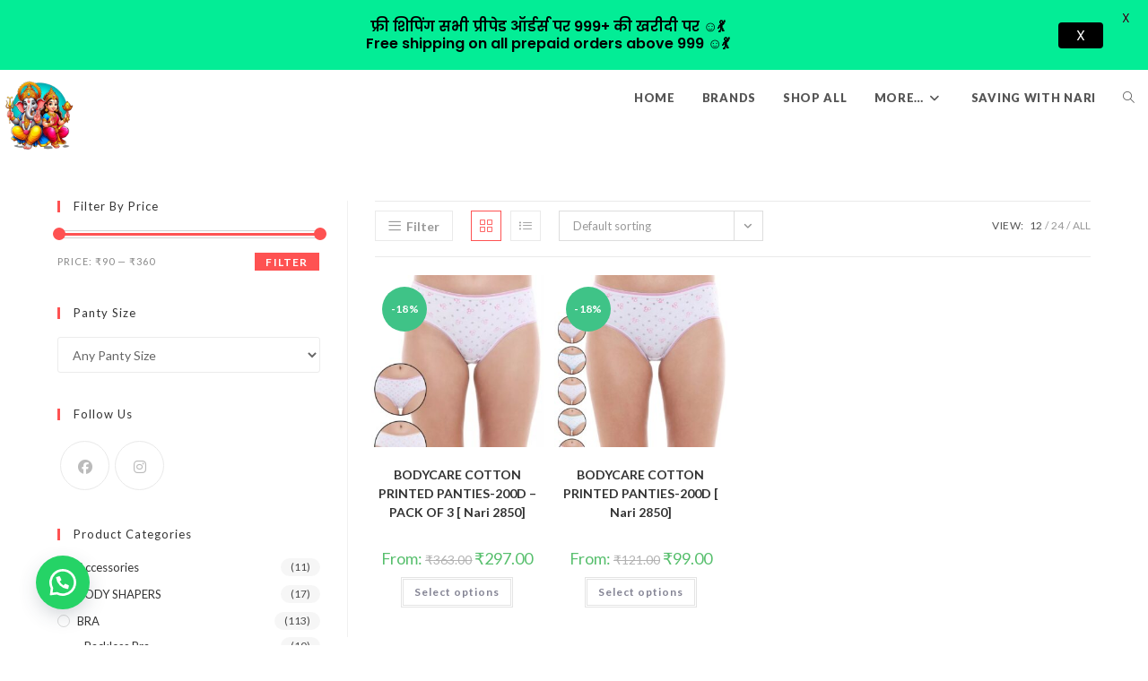

--- FILE ---
content_type: text/html; charset=UTF-8
request_url: https://naricomfortwear.com/product-tag/pack-of-3bodycare-assorted-premi/
body_size: 26788
content:
<!DOCTYPE html>
<html class="html" lang="en">
<head>
	<meta charset="UTF-8">
	<link rel="profile" href="https://gmpg.org/xfn/11">

	<title>pack of 3bodycare assorted premi &#8211; Nari Comfort Wear</title>
<meta name='robots' content='max-image-preview:large' />
<meta name="viewport" content="width=device-width, initial-scale=1"><link rel='dns-prefetch' href='//sdk.cashfree.com' />
<link rel='dns-prefetch' href='//static.addtoany.com' />
<link rel='dns-prefetch' href='//fonts.googleapis.com' />
<link rel="alternate" type="application/rss+xml" title="Nari Comfort Wear &raquo; Feed" href="https://naricomfortwear.com/feed/" />
<link rel="alternate" type="application/rss+xml" title="Nari Comfort Wear &raquo; Comments Feed" href="https://naricomfortwear.com/comments/feed/" />
<link rel="alternate" type="application/rss+xml" title="Nari Comfort Wear &raquo; pack of 3bodycare assorted premi Tag Feed" href="https://naricomfortwear.com/product-tag/pack-of-3bodycare-assorted-premi/feed/" />
<style id='wp-img-auto-sizes-contain-inline-css'>
img:is([sizes=auto i],[sizes^="auto," i]){contain-intrinsic-size:3000px 1500px}
/*# sourceURL=wp-img-auto-sizes-contain-inline-css */
</style>
<link rel='stylesheet' id='dashicons-css' href='https://naricomfortwear.com/wp-includes/css/dashicons.min.css?ver=6.9' media='all' />
<style id='wp-emoji-styles-inline-css'>

	img.wp-smiley, img.emoji {
		display: inline !important;
		border: none !important;
		box-shadow: none !important;
		height: 1em !important;
		width: 1em !important;
		margin: 0 0.07em !important;
		vertical-align: -0.1em !important;
		background: none !important;
		padding: 0 !important;
	}
/*# sourceURL=wp-emoji-styles-inline-css */
</style>
<link rel='stylesheet' id='wp-block-library-css' href='https://naricomfortwear.com/wp-includes/css/dist/block-library/style.min.css?ver=6.9' media='all' />
<style id='wp-block-library-theme-inline-css'>
.wp-block-audio :where(figcaption){color:#555;font-size:13px;text-align:center}.is-dark-theme .wp-block-audio :where(figcaption){color:#ffffffa6}.wp-block-audio{margin:0 0 1em}.wp-block-code{border:1px solid #ccc;border-radius:4px;font-family:Menlo,Consolas,monaco,monospace;padding:.8em 1em}.wp-block-embed :where(figcaption){color:#555;font-size:13px;text-align:center}.is-dark-theme .wp-block-embed :where(figcaption){color:#ffffffa6}.wp-block-embed{margin:0 0 1em}.blocks-gallery-caption{color:#555;font-size:13px;text-align:center}.is-dark-theme .blocks-gallery-caption{color:#ffffffa6}:root :where(.wp-block-image figcaption){color:#555;font-size:13px;text-align:center}.is-dark-theme :root :where(.wp-block-image figcaption){color:#ffffffa6}.wp-block-image{margin:0 0 1em}.wp-block-pullquote{border-bottom:4px solid;border-top:4px solid;color:currentColor;margin-bottom:1.75em}.wp-block-pullquote :where(cite),.wp-block-pullquote :where(footer),.wp-block-pullquote__citation{color:currentColor;font-size:.8125em;font-style:normal;text-transform:uppercase}.wp-block-quote{border-left:.25em solid;margin:0 0 1.75em;padding-left:1em}.wp-block-quote cite,.wp-block-quote footer{color:currentColor;font-size:.8125em;font-style:normal;position:relative}.wp-block-quote:where(.has-text-align-right){border-left:none;border-right:.25em solid;padding-left:0;padding-right:1em}.wp-block-quote:where(.has-text-align-center){border:none;padding-left:0}.wp-block-quote.is-large,.wp-block-quote.is-style-large,.wp-block-quote:where(.is-style-plain){border:none}.wp-block-search .wp-block-search__label{font-weight:700}.wp-block-search__button{border:1px solid #ccc;padding:.375em .625em}:where(.wp-block-group.has-background){padding:1.25em 2.375em}.wp-block-separator.has-css-opacity{opacity:.4}.wp-block-separator{border:none;border-bottom:2px solid;margin-left:auto;margin-right:auto}.wp-block-separator.has-alpha-channel-opacity{opacity:1}.wp-block-separator:not(.is-style-wide):not(.is-style-dots){width:100px}.wp-block-separator.has-background:not(.is-style-dots){border-bottom:none;height:1px}.wp-block-separator.has-background:not(.is-style-wide):not(.is-style-dots){height:2px}.wp-block-table{margin:0 0 1em}.wp-block-table td,.wp-block-table th{word-break:normal}.wp-block-table :where(figcaption){color:#555;font-size:13px;text-align:center}.is-dark-theme .wp-block-table :where(figcaption){color:#ffffffa6}.wp-block-video :where(figcaption){color:#555;font-size:13px;text-align:center}.is-dark-theme .wp-block-video :where(figcaption){color:#ffffffa6}.wp-block-video{margin:0 0 1em}:root :where(.wp-block-template-part.has-background){margin-bottom:0;margin-top:0;padding:1.25em 2.375em}
/*# sourceURL=/wp-includes/css/dist/block-library/theme.min.css */
</style>
<style id='classic-theme-styles-inline-css'>
/*! This file is auto-generated */
.wp-block-button__link{color:#fff;background-color:#32373c;border-radius:9999px;box-shadow:none;text-decoration:none;padding:calc(.667em + 2px) calc(1.333em + 2px);font-size:1.125em}.wp-block-file__button{background:#32373c;color:#fff;text-decoration:none}
/*# sourceURL=/wp-includes/css/classic-themes.min.css */
</style>
<style id='global-styles-inline-css'>
:root{--wp--preset--aspect-ratio--square: 1;--wp--preset--aspect-ratio--4-3: 4/3;--wp--preset--aspect-ratio--3-4: 3/4;--wp--preset--aspect-ratio--3-2: 3/2;--wp--preset--aspect-ratio--2-3: 2/3;--wp--preset--aspect-ratio--16-9: 16/9;--wp--preset--aspect-ratio--9-16: 9/16;--wp--preset--color--black: #000000;--wp--preset--color--cyan-bluish-gray: #abb8c3;--wp--preset--color--white: #ffffff;--wp--preset--color--pale-pink: #f78da7;--wp--preset--color--vivid-red: #cf2e2e;--wp--preset--color--luminous-vivid-orange: #ff6900;--wp--preset--color--luminous-vivid-amber: #fcb900;--wp--preset--color--light-green-cyan: #7bdcb5;--wp--preset--color--vivid-green-cyan: #00d084;--wp--preset--color--pale-cyan-blue: #8ed1fc;--wp--preset--color--vivid-cyan-blue: #0693e3;--wp--preset--color--vivid-purple: #9b51e0;--wp--preset--gradient--vivid-cyan-blue-to-vivid-purple: linear-gradient(135deg,rgb(6,147,227) 0%,rgb(155,81,224) 100%);--wp--preset--gradient--light-green-cyan-to-vivid-green-cyan: linear-gradient(135deg,rgb(122,220,180) 0%,rgb(0,208,130) 100%);--wp--preset--gradient--luminous-vivid-amber-to-luminous-vivid-orange: linear-gradient(135deg,rgb(252,185,0) 0%,rgb(255,105,0) 100%);--wp--preset--gradient--luminous-vivid-orange-to-vivid-red: linear-gradient(135deg,rgb(255,105,0) 0%,rgb(207,46,46) 100%);--wp--preset--gradient--very-light-gray-to-cyan-bluish-gray: linear-gradient(135deg,rgb(238,238,238) 0%,rgb(169,184,195) 100%);--wp--preset--gradient--cool-to-warm-spectrum: linear-gradient(135deg,rgb(74,234,220) 0%,rgb(151,120,209) 20%,rgb(207,42,186) 40%,rgb(238,44,130) 60%,rgb(251,105,98) 80%,rgb(254,248,76) 100%);--wp--preset--gradient--blush-light-purple: linear-gradient(135deg,rgb(255,206,236) 0%,rgb(152,150,240) 100%);--wp--preset--gradient--blush-bordeaux: linear-gradient(135deg,rgb(254,205,165) 0%,rgb(254,45,45) 50%,rgb(107,0,62) 100%);--wp--preset--gradient--luminous-dusk: linear-gradient(135deg,rgb(255,203,112) 0%,rgb(199,81,192) 50%,rgb(65,88,208) 100%);--wp--preset--gradient--pale-ocean: linear-gradient(135deg,rgb(255,245,203) 0%,rgb(182,227,212) 50%,rgb(51,167,181) 100%);--wp--preset--gradient--electric-grass: linear-gradient(135deg,rgb(202,248,128) 0%,rgb(113,206,126) 100%);--wp--preset--gradient--midnight: linear-gradient(135deg,rgb(2,3,129) 0%,rgb(40,116,252) 100%);--wp--preset--font-size--small: 13px;--wp--preset--font-size--medium: 20px;--wp--preset--font-size--large: 36px;--wp--preset--font-size--x-large: 42px;--wp--preset--spacing--20: 0.44rem;--wp--preset--spacing--30: 0.67rem;--wp--preset--spacing--40: 1rem;--wp--preset--spacing--50: 1.5rem;--wp--preset--spacing--60: 2.25rem;--wp--preset--spacing--70: 3.38rem;--wp--preset--spacing--80: 5.06rem;--wp--preset--shadow--natural: 6px 6px 9px rgba(0, 0, 0, 0.2);--wp--preset--shadow--deep: 12px 12px 50px rgba(0, 0, 0, 0.4);--wp--preset--shadow--sharp: 6px 6px 0px rgba(0, 0, 0, 0.2);--wp--preset--shadow--outlined: 6px 6px 0px -3px rgb(255, 255, 255), 6px 6px rgb(0, 0, 0);--wp--preset--shadow--crisp: 6px 6px 0px rgb(0, 0, 0);}:where(.is-layout-flex){gap: 0.5em;}:where(.is-layout-grid){gap: 0.5em;}body .is-layout-flex{display: flex;}.is-layout-flex{flex-wrap: wrap;align-items: center;}.is-layout-flex > :is(*, div){margin: 0;}body .is-layout-grid{display: grid;}.is-layout-grid > :is(*, div){margin: 0;}:where(.wp-block-columns.is-layout-flex){gap: 2em;}:where(.wp-block-columns.is-layout-grid){gap: 2em;}:where(.wp-block-post-template.is-layout-flex){gap: 1.25em;}:where(.wp-block-post-template.is-layout-grid){gap: 1.25em;}.has-black-color{color: var(--wp--preset--color--black) !important;}.has-cyan-bluish-gray-color{color: var(--wp--preset--color--cyan-bluish-gray) !important;}.has-white-color{color: var(--wp--preset--color--white) !important;}.has-pale-pink-color{color: var(--wp--preset--color--pale-pink) !important;}.has-vivid-red-color{color: var(--wp--preset--color--vivid-red) !important;}.has-luminous-vivid-orange-color{color: var(--wp--preset--color--luminous-vivid-orange) !important;}.has-luminous-vivid-amber-color{color: var(--wp--preset--color--luminous-vivid-amber) !important;}.has-light-green-cyan-color{color: var(--wp--preset--color--light-green-cyan) !important;}.has-vivid-green-cyan-color{color: var(--wp--preset--color--vivid-green-cyan) !important;}.has-pale-cyan-blue-color{color: var(--wp--preset--color--pale-cyan-blue) !important;}.has-vivid-cyan-blue-color{color: var(--wp--preset--color--vivid-cyan-blue) !important;}.has-vivid-purple-color{color: var(--wp--preset--color--vivid-purple) !important;}.has-black-background-color{background-color: var(--wp--preset--color--black) !important;}.has-cyan-bluish-gray-background-color{background-color: var(--wp--preset--color--cyan-bluish-gray) !important;}.has-white-background-color{background-color: var(--wp--preset--color--white) !important;}.has-pale-pink-background-color{background-color: var(--wp--preset--color--pale-pink) !important;}.has-vivid-red-background-color{background-color: var(--wp--preset--color--vivid-red) !important;}.has-luminous-vivid-orange-background-color{background-color: var(--wp--preset--color--luminous-vivid-orange) !important;}.has-luminous-vivid-amber-background-color{background-color: var(--wp--preset--color--luminous-vivid-amber) !important;}.has-light-green-cyan-background-color{background-color: var(--wp--preset--color--light-green-cyan) !important;}.has-vivid-green-cyan-background-color{background-color: var(--wp--preset--color--vivid-green-cyan) !important;}.has-pale-cyan-blue-background-color{background-color: var(--wp--preset--color--pale-cyan-blue) !important;}.has-vivid-cyan-blue-background-color{background-color: var(--wp--preset--color--vivid-cyan-blue) !important;}.has-vivid-purple-background-color{background-color: var(--wp--preset--color--vivid-purple) !important;}.has-black-border-color{border-color: var(--wp--preset--color--black) !important;}.has-cyan-bluish-gray-border-color{border-color: var(--wp--preset--color--cyan-bluish-gray) !important;}.has-white-border-color{border-color: var(--wp--preset--color--white) !important;}.has-pale-pink-border-color{border-color: var(--wp--preset--color--pale-pink) !important;}.has-vivid-red-border-color{border-color: var(--wp--preset--color--vivid-red) !important;}.has-luminous-vivid-orange-border-color{border-color: var(--wp--preset--color--luminous-vivid-orange) !important;}.has-luminous-vivid-amber-border-color{border-color: var(--wp--preset--color--luminous-vivid-amber) !important;}.has-light-green-cyan-border-color{border-color: var(--wp--preset--color--light-green-cyan) !important;}.has-vivid-green-cyan-border-color{border-color: var(--wp--preset--color--vivid-green-cyan) !important;}.has-pale-cyan-blue-border-color{border-color: var(--wp--preset--color--pale-cyan-blue) !important;}.has-vivid-cyan-blue-border-color{border-color: var(--wp--preset--color--vivid-cyan-blue) !important;}.has-vivid-purple-border-color{border-color: var(--wp--preset--color--vivid-purple) !important;}.has-vivid-cyan-blue-to-vivid-purple-gradient-background{background: var(--wp--preset--gradient--vivid-cyan-blue-to-vivid-purple) !important;}.has-light-green-cyan-to-vivid-green-cyan-gradient-background{background: var(--wp--preset--gradient--light-green-cyan-to-vivid-green-cyan) !important;}.has-luminous-vivid-amber-to-luminous-vivid-orange-gradient-background{background: var(--wp--preset--gradient--luminous-vivid-amber-to-luminous-vivid-orange) !important;}.has-luminous-vivid-orange-to-vivid-red-gradient-background{background: var(--wp--preset--gradient--luminous-vivid-orange-to-vivid-red) !important;}.has-very-light-gray-to-cyan-bluish-gray-gradient-background{background: var(--wp--preset--gradient--very-light-gray-to-cyan-bluish-gray) !important;}.has-cool-to-warm-spectrum-gradient-background{background: var(--wp--preset--gradient--cool-to-warm-spectrum) !important;}.has-blush-light-purple-gradient-background{background: var(--wp--preset--gradient--blush-light-purple) !important;}.has-blush-bordeaux-gradient-background{background: var(--wp--preset--gradient--blush-bordeaux) !important;}.has-luminous-dusk-gradient-background{background: var(--wp--preset--gradient--luminous-dusk) !important;}.has-pale-ocean-gradient-background{background: var(--wp--preset--gradient--pale-ocean) !important;}.has-electric-grass-gradient-background{background: var(--wp--preset--gradient--electric-grass) !important;}.has-midnight-gradient-background{background: var(--wp--preset--gradient--midnight) !important;}.has-small-font-size{font-size: var(--wp--preset--font-size--small) !important;}.has-medium-font-size{font-size: var(--wp--preset--font-size--medium) !important;}.has-large-font-size{font-size: var(--wp--preset--font-size--large) !important;}.has-x-large-font-size{font-size: var(--wp--preset--font-size--x-large) !important;}
:where(.wp-block-post-template.is-layout-flex){gap: 1.25em;}:where(.wp-block-post-template.is-layout-grid){gap: 1.25em;}
:where(.wp-block-term-template.is-layout-flex){gap: 1.25em;}:where(.wp-block-term-template.is-layout-grid){gap: 1.25em;}
:where(.wp-block-columns.is-layout-flex){gap: 2em;}:where(.wp-block-columns.is-layout-grid){gap: 2em;}
:root :where(.wp-block-pullquote){font-size: 1.5em;line-height: 1.6;}
/*# sourceURL=global-styles-inline-css */
</style>
<link rel='stylesheet' id='contact-form-7-css' href='https://naricomfortwear.com/wp-content/plugins/contact-form-7/includes/css/styles.css?ver=6.1.4' media='all' />
<link rel='stylesheet' id='google-fonts-css' href='https://fonts.googleapis.com/css?family=Lato%3A400%2C500%2C600%2C700%7CPoppins%3A400%2C500%2C600%2C700&#038;ver=2.8.6' media='all' />
<link rel='stylesheet' id='wppss-frontend-stylesheet-css' href='https://naricomfortwear.com/wp-content/plugins/woo-product-page-social-share/assets/css/front_style.css?ver=6.9' media='all' />
<link rel='stylesheet' id='wppss-bootstrap-stylesheet-css' href='https://naricomfortwear.com/wp-content/plugins/woo-product-page-social-share/assets/css/bootstrap.css?ver=6.9' media='all' />
<style id='woocommerce-inline-inline-css'>
.woocommerce form .form-row .required { visibility: visible; }
/*# sourceURL=woocommerce-inline-inline-css */
</style>
<link rel='stylesheet' id='wa_order_style-css' href='https://naricomfortwear.com/wp-content/plugins/oneclick-whatsapp-order/assets/css/main-style.css?ver=1.1.0' media='all' />
<link rel='stylesheet' id='woo-variation-swatches-css' href='https://naricomfortwear.com/wp-content/plugins/woo-variation-swatches/assets/css/frontend.min.css?ver=1763102167' media='all' />
<style id='woo-variation-swatches-inline-css'>
:root {
--wvs-tick:url("data:image/svg+xml;utf8,%3Csvg filter='drop-shadow(0px 0px 2px rgb(0 0 0 / .8))' xmlns='http://www.w3.org/2000/svg'  viewBox='0 0 30 30'%3E%3Cpath fill='none' stroke='%2381d742' stroke-linecap='round' stroke-linejoin='round' stroke-width='4' d='M4 16L11 23 27 7'/%3E%3C/svg%3E");

--wvs-cross:url("data:image/svg+xml;utf8,%3Csvg filter='drop-shadow(0px 0px 5px rgb(255 255 255 / .6))' xmlns='http://www.w3.org/2000/svg' width='72px' height='72px' viewBox='0 0 24 24'%3E%3Cpath fill='none' stroke='%23ff0000' stroke-linecap='round' stroke-width='0.6' d='M5 5L19 19M19 5L5 19'/%3E%3C/svg%3E");
--wvs-single-product-item-width:30px;
--wvs-single-product-item-height:30px;
--wvs-single-product-item-font-size:16px}
/*# sourceURL=woo-variation-swatches-inline-css */
</style>
<link rel='stylesheet' id='oceanwp-woo-mini-cart-css' href='https://naricomfortwear.com/wp-content/themes/oceanwp/assets/css/woo/woo-mini-cart.min.css?ver=6.9' media='all' />
<link rel='stylesheet' id='font-awesome-css' href='https://naricomfortwear.com/wp-content/themes/oceanwp/assets/fonts/fontawesome/css/all.min.css?ver=6.7.2' media='all' />
<link rel='stylesheet' id='simple-line-icons-css' href='https://naricomfortwear.com/wp-content/themes/oceanwp/assets/css/third/simple-line-icons.min.css?ver=2.4.0' media='all' />
<link rel='stylesheet' id='oceanwp-style-css' href='https://naricomfortwear.com/wp-content/themes/oceanwp/assets/css/style.min.css?ver=4.1.4' media='all' />
<link rel='stylesheet' id='oceanwp-hamburgers-css' href='https://naricomfortwear.com/wp-content/themes/oceanwp/assets/css/third/hamburgers/hamburgers.min.css?ver=4.1.4' media='all' />
<link rel='stylesheet' id='oceanwp-collapse-css' href='https://naricomfortwear.com/wp-content/themes/oceanwp/assets/css/third/hamburgers/types/collapse.css?ver=4.1.4' media='all' />
<link rel='stylesheet' id='oceanwp-google-font-lato-css' href='//fonts.googleapis.com/css?family=Lato%3A100%2C200%2C300%2C400%2C500%2C600%2C700%2C800%2C900%2C100i%2C200i%2C300i%2C400i%2C500i%2C600i%2C700i%2C800i%2C900i&#038;subset=latin%2Clatin-ext&#038;display=swap&#038;ver=6.9' media='all' />
<link rel='stylesheet' id='woo-product-widgets-for-elementor-css' href='https://naricomfortwear.com/wp-content/plugins/woo-products-widgets-for-elementor/assets/css/woo-products-widgets.css?ver=2.0.0' media='all' />
<style id='woo-product-widgets-for-elementor-inline-css'>
@font-face {
			font-family: "WooCommerce";
			src: url("https://naricomfortwear.com/wp-content/plugins/woocommerce/assets/fonts/WooCommerce.eot");
			src: url("https://naricomfortwear.com/wp-content/plugins/woocommerce/assets/fonts/WooCommerce.eot?#iefix") format("embedded-opentype"),
				url("https://naricomfortwear.com/wp-content/plugins/woocommerce/assets/fonts/WooCommerce.woff") format("woff"),
				url("https://naricomfortwear.com/wp-content/plugins/woocommerce/assets/fonts/WooCommerce.ttf") format("truetype"),
				url("https://naricomfortwear.com/wp-content/plugins/woocommerce/assets/fonts/WooCommerce.svg#WooCommerce") format("svg");
			font-weight: normal;
			font-style: normal;
			}
/*# sourceURL=woo-product-widgets-for-elementor-inline-css */
</style>
<link rel='stylesheet' id='oceanwp-woocommerce-css' href='https://naricomfortwear.com/wp-content/themes/oceanwp/assets/css/woo/woocommerce.min.css?ver=6.9' media='all' />
<link rel='stylesheet' id='oceanwp-woo-star-font-css' href='https://naricomfortwear.com/wp-content/themes/oceanwp/assets/css/woo/woo-star-font.min.css?ver=6.9' media='all' />
<link rel='stylesheet' id='oceanwp-woo-quick-view-css' href='https://naricomfortwear.com/wp-content/themes/oceanwp/assets/css/woo/woo-quick-view.min.css?ver=6.9' media='all' />
<link rel='stylesheet' id='oe-widgets-style-css' href='https://naricomfortwear.com/wp-content/plugins/ocean-extra/assets/css/widgets.css?ver=6.9' media='all' />
<link rel='stylesheet' id='ops-product-share-style-css' href='https://naricomfortwear.com/wp-content/plugins/ocean-product-sharing/assets/css/style.min.css?ver=6.9' media='all' />
<link rel='stylesheet' id='oss-social-share-style-css' href='https://naricomfortwear.com/wp-content/plugins/ocean-social-sharing/assets/css/style.min.css?ver=6.9' media='all' />
<script type="text/template" id="tmpl-variation-template">
	<div class="woocommerce-variation-description">{{{ data.variation.variation_description }}}</div>
	<div class="woocommerce-variation-price">{{{ data.variation.price_html }}}</div>
	<div class="woocommerce-variation-availability">{{{ data.variation.availability_html }}}</div>
</script>
<script type="text/template" id="tmpl-unavailable-variation-template">
	<p role="alert">Sorry, this product is unavailable. Please choose a different combination.</p>
</script>
<script src="https://naricomfortwear.com/wp-includes/js/jquery/jquery.min.js?ver=3.7.1" id="jquery-core-js"></script>
<script src="https://naricomfortwear.com/wp-includes/js/jquery/jquery-migrate.min.js?ver=3.4.1" id="jquery-migrate-js"></script>
<script src="//static.addtoany.com/menu/page.js?ver=6.9" id="wppss-addtoany-script-js"></script>
<script src="https://naricomfortwear.com/wp-content/plugins/woo-product-page-social-share/assets/js/script.js?ver=1" id="wppss-frontend-script-js"></script>
<script src="https://naricomfortwear.com/wp-content/plugins/woocommerce/assets/js/jquery-blockui/jquery.blockUI.min.js?ver=2.7.0-wc.10.4.3" id="wc-jquery-blockui-js" data-wp-strategy="defer"></script>
<script id="wc-add-to-cart-js-extra">
var wc_add_to_cart_params = {"ajax_url":"/wp-admin/admin-ajax.php","wc_ajax_url":"/?wc-ajax=%%endpoint%%","i18n_view_cart":"View cart","cart_url":"https://naricomfortwear.com/cart/","is_cart":"","cart_redirect_after_add":"yes"};
//# sourceURL=wc-add-to-cart-js-extra
</script>
<script src="https://naricomfortwear.com/wp-content/plugins/woocommerce/assets/js/frontend/add-to-cart.min.js?ver=10.4.3" id="wc-add-to-cart-js" defer data-wp-strategy="defer"></script>
<script src="https://naricomfortwear.com/wp-content/plugins/woocommerce/assets/js/js-cookie/js.cookie.min.js?ver=2.1.4-wc.10.4.3" id="wc-js-cookie-js" defer data-wp-strategy="defer"></script>
<script id="woocommerce-js-extra">
var woocommerce_params = {"ajax_url":"/wp-admin/admin-ajax.php","wc_ajax_url":"/?wc-ajax=%%endpoint%%","i18n_password_show":"Show password","i18n_password_hide":"Hide password"};
//# sourceURL=woocommerce-js-extra
</script>
<script src="https://naricomfortwear.com/wp-content/plugins/woocommerce/assets/js/frontend/woocommerce.min.js?ver=10.4.3" id="woocommerce-js" defer data-wp-strategy="defer"></script>
<script src="https://naricomfortwear.com/wp-includes/js/underscore.min.js?ver=1.13.7" id="underscore-js"></script>
<script id="wp-util-js-extra">
var _wpUtilSettings = {"ajax":{"url":"/wp-admin/admin-ajax.php"}};
//# sourceURL=wp-util-js-extra
</script>
<script src="https://naricomfortwear.com/wp-includes/js/wp-util.min.js?ver=6.9" id="wp-util-js"></script>
<script id="wc-add-to-cart-variation-js-extra">
var wc_add_to_cart_variation_params = {"wc_ajax_url":"/?wc-ajax=%%endpoint%%","i18n_no_matching_variations_text":"Sorry, no products matched your selection. Please choose a different combination.","i18n_make_a_selection_text":"Please select some product options before adding this product to your cart.","i18n_unavailable_text":"Sorry, this product is unavailable. Please choose a different combination.","i18n_reset_alert_text":"Your selection has been reset. Please select some product options before adding this product to your cart."};
//# sourceURL=wc-add-to-cart-variation-js-extra
</script>
<script src="https://naricomfortwear.com/wp-content/plugins/woocommerce/assets/js/frontend/add-to-cart-variation.min.js?ver=10.4.3" id="wc-add-to-cart-variation-js" defer data-wp-strategy="defer"></script>
<script src="https://naricomfortwear.com/wp-content/plugins/woocommerce/assets/js/flexslider/jquery.flexslider.min.js?ver=2.7.2-wc.10.4.3" id="wc-flexslider-js" defer data-wp-strategy="defer"></script>
<script id="wc-cart-fragments-js-extra">
var wc_cart_fragments_params = {"ajax_url":"/wp-admin/admin-ajax.php","wc_ajax_url":"/?wc-ajax=%%endpoint%%","cart_hash_key":"wc_cart_hash_31dc16aa6910feb7b1016abf302dba0e","fragment_name":"wc_fragments_31dc16aa6910feb7b1016abf302dba0e","request_timeout":"5000"};
//# sourceURL=wc-cart-fragments-js-extra
</script>
<script src="https://naricomfortwear.com/wp-content/plugins/woocommerce/assets/js/frontend/cart-fragments.min.js?ver=10.4.3" id="wc-cart-fragments-js" defer data-wp-strategy="defer"></script>
<link rel="https://api.w.org/" href="https://naricomfortwear.com/wp-json/" /><link rel="alternate" title="JSON" type="application/json" href="https://naricomfortwear.com/wp-json/wp/v2/product_tag/95" /><link rel="EditURI" type="application/rsd+xml" title="RSD" href="https://naricomfortwear.com/xmlrpc.php?rsd" />
<meta name="generator" content="WordPress 6.9" />
<meta name="generator" content="WooCommerce 10.4.3" />
<style id="mystickymenu" type="text/css">#mysticky-nav { width:100%; position: static; height: auto !important; }#mysticky-nav.wrapfixed { position:fixed; left: 0px; margin-top:0px;  z-index: 99990; -webkit-transition: 0.3s; -moz-transition: 0.3s; -o-transition: 0.3s; transition: 0.3s; -ms-filter:"progid:DXImageTransform.Microsoft.Alpha(Opacity=90)"; filter: alpha(opacity=90); opacity:0.9; background-color: #f7f5e7;}#mysticky-nav.wrapfixed .myfixed{ background-color: #f7f5e7; position: relative;top: auto;left: auto;right: auto;}#mysticky-nav .myfixed { margin:0 auto; float:none; border:0px; background:none; max-width:100%; }</style>			<style type="text/css">
																															</style>
					<style>
			@media only screen and (min-width: 767px) {
				.wc-proceed-to-checkout .wa-order-checkout {
					display: none !important;
				}
			}
		</style>
			<style>
			@media only screen and (max-width: 767px) {
				.wc-proceed-to-checkout .wa-order-checkout {
					display: none !important;
				}
			}
		</style>
			<style>
			@media only screen and (min-width: 767px) {
				a.wa-order-thankyou {
					display: none !important;
				}
			}
		</style>
			<style>
			@media only screen and (max-width: 767px) {
				a.wa-order-thankyou {
					display: none !important;
				}
			}
		</style>
			<style>
			#sendbtn,
			#sendbtn2,
			.wa-order-button,
			.gdpr_wa_button_input {
				background-color: rgba(37, 211, 102, 1) !important;
				color: rgba(255, 255, 255, 1) !important;
			}

			#sendbtn:hover,
			#sendbtn2:hover,
			.wa-order-button:hover,
			.gdpr_wa_button_input:hover {
				background-color: rgba(37, 211, 102, 1) !important;
				color: rgba(255, 255, 255, 1) !important;
			}
		</style>
		<style>
		#sendbtn,
		#sendbtn2,
		.wa-order-button,
		.gdpr_wa_button_input,
		a.wa-order-checkout,
		a.wa-order-thankyou,
		.shortcode_wa_button,
		.shortcode_wa_button_nt,
		.floating_button {
			-webkit-box-shadow: inset px px px px  !important;
			-moz-box-shadow: inset px px px px  !important;
			box-shadow: inset px px px px  !important;
		}

		#sendbtn:hover,
		#sendbtn2:hover,
		.wa-order-button:hover,
		.gdpr_wa_button_input:hover,
		a.wa-order-checkout:hover,
		a.wa-order-thankyou:hover,
		.shortcode_wa_button:hover,
		.shortcode_wa_button_nt:hover,
		.floating_button:hover {
			-webkit-box-shadow: inset px px px px  !important;
			-moz-box-shadow: inset px px px px  !important;
			box-shadow: inset px px px px  !important;
		}
	</style>
<style>
            .wa-order-button-under-atc,
            .wa-order-button-shortdesc,
            .wa-order-button-after-atc {
                margin: px px px px !important;
            }
        </style><style>
            .wa-order-button-under-atc,
            .wa-order-button-shortdesc,
            .wa-order-button {
                padding: px px px px !important;
            }
        </style>	<style>
		.floating_button {
			margin-top: 20px !important;
			margin-right: 20px !important;
			margin-bottom: 20px !important;
			margin-left: 20px !important;

			padding-top: 10px !important;
			padding-right: 10px !important;
			padding-bottom: 10px !important;
			padding-left: 10px !important;

			position: fixed !important;
			width: 60px !important;
			height: 60px !important;
			bottom: 20px !important;
			background-color: #25D366 !important;
			color: #ffffff !important;
			border-radius: 50% !important;
			display: flex !important;
			align-items: center !important;
			justify-content: center !important;
			box-shadow: 0 8px 25px -5px rgba(45, 62, 79, .3) !important;
			z-index: 9999999 !important;
			text-decoration: none !important;
			left: 20px !important;
		}

		/* Hide the old :before pseudo-element to prevent duplicate icons */
		.floating_button:before {
			display: none !important;
			content: none !important;
		}

		.floating_button_icon {
			display: block !important;
			width: 30px !important;
			height: 30px !important;
			margin-top: 0px !important;
			margin-right: 0px !important;
			margin-bottom: 0px !important;
			margin-left: 0px !important;
			padding-top: 0px !important;
			padding-right: 0px !important;
			padding-bottom: 0px !important;
			padding-left: 0px !important;
			background-image: url('data:image/svg+xml;utf8,<svg xmlns="http://www.w3.org/2000/svg" viewBox="0 0 24 24" width="30px" height="30px"><path fill="%23fff" d="M3.516 3.516c4.686-4.686 12.284-4.686 16.97 0 4.686 4.686 4.686 12.283 0 16.97a12.004 12.004 0 01-13.754 2.299l-5.814.735a.392.392 0 01-.438-.44l.748-5.788A12.002 12.002 0 013.517 3.517zm3.61 17.043l.3.158a9.846 9.846 0 0011.534-1.758c3.843-3.843 3.843-10.074 0-13.918-3.843-3.843-10.075-3.843-13.918 0a9.846 9.846 0 00-1.747 11.554l.16.303-.51 3.942a.196.196 0 00.219.22l3.961-.501zm6.534-7.003l-.933 1.164a9.843 9.843 0 01-3.497-3.495l1.166-.933a.792.792 0 00.23-.94L9.561 6.96a.793.793 0 00-.924-.445 1291.6 1291.6 0 00-2.023.524.797.797 0 00-.588.88 11.754 11.754 0 0010.005 10.005.797.797 0 00.88-.587l.525-2.023a.793.793 0 00-.445-.923L14.6 13.327a.792.792 0 00-.94.23z"/></svg>') !important;
			background-repeat: no-repeat !important;
			background-position: center !important;
			background-size: contain !important;
		}

		.label-container {
			position: fixed !important;
			bottom: 33px !important;
			display: table !important;
			visibility: hidden !important;
			z-index: 9999999 !important;
		}

		.label-text {
			color: #43474e !important;
			background: #f5f7f9 !important;
			display: inline-block !important;
			padding: 7px !important;
			border-radius: 3px !important;
			font-size: 14px !important;
			bottom: 15px !important;
		}

		a.floating_button:hover div.label-container,
		a.floating_button:hover div.label-text {
			visibility: visible !important;
			opacity: 1 !important;
		}

		@media only screen and (max-width: 480px) {
			.floating_button {
				bottom: 10px !important;
				left: 10px !important;
			}
		}
	</style>
		<noscript><style>.woocommerce-product-gallery{ opacity: 1 !important; }</style></noscript>
	<meta name="generator" content="Elementor 3.34.2; features: additional_custom_breakpoints; settings: css_print_method-external, google_font-enabled, font_display-auto">
			<style>
				.e-con.e-parent:nth-of-type(n+4):not(.e-lazyloaded):not(.e-no-lazyload),
				.e-con.e-parent:nth-of-type(n+4):not(.e-lazyloaded):not(.e-no-lazyload) * {
					background-image: none !important;
				}
				@media screen and (max-height: 1024px) {
					.e-con.e-parent:nth-of-type(n+3):not(.e-lazyloaded):not(.e-no-lazyload),
					.e-con.e-parent:nth-of-type(n+3):not(.e-lazyloaded):not(.e-no-lazyload) * {
						background-image: none !important;
					}
				}
				@media screen and (max-height: 640px) {
					.e-con.e-parent:nth-of-type(n+2):not(.e-lazyloaded):not(.e-no-lazyload),
					.e-con.e-parent:nth-of-type(n+2):not(.e-lazyloaded):not(.e-no-lazyload) * {
						background-image: none !important;
					}
				}
			</style>
			<link rel="icon" href="https://naricomfortwear.com/wp-content/uploads/2020/10/cropped-Bra-Logo-32x32.jpg" sizes="32x32" />
<link rel="icon" href="https://naricomfortwear.com/wp-content/uploads/2020/10/cropped-Bra-Logo-192x192.jpg" sizes="192x192" />
<link rel="apple-touch-icon" href="https://naricomfortwear.com/wp-content/uploads/2020/10/cropped-Bra-Logo-180x180.jpg" />
<meta name="msapplication-TileImage" content="https://naricomfortwear.com/wp-content/uploads/2020/10/cropped-Bra-Logo-270x270.jpg" />

	<style id="mysticky-welcomebar-inline-css">
	.mysticky-welcomebar-fixed , .mysticky-welcomebar-fixed * {
		-webkit-box-sizing: border-box;
		-moz-box-sizing: border-box;
		box-sizing: border-box;
	}
	.mysticky-welcomebar-fixed {
		background-color: #03ed96;
		font-family: Poppins;
		position: fixed;
		left: 0;
		right: 0;
		z-index: 9999999;
		opacity: 0;
	}
	.mysticky-welcomebar-fixed-wrap {
		min-height: 60px;
		padding: 20px 50px;
		display: flex;
		align-items: center;
		justify-content: center;
		width: 100%;
		height: 100%;
	}
	.mysticky-welcomebar-fixed-wrap .mysticky-welcomebar-content {
		flex: 1;
		text-align:center;
	}
	.mysticky-welcomebar-animation {
		-webkit-transition: all 1s ease 0s;
		-moz-transition: all 1s ease 0s;
		transition: all 1s ease 0s;
	}
	.mysticky-welcomebar-position-top {
		top:0;
	}
	.mysticky-welcomebar-position-bottom {
		bottom:0;
	}
	.mysticky-welcomebar-position-top.mysticky-welcomebar-entry-effect-slide-in {
		top: -60px;
	}
	.mysticky-welcomebar-position-bottom.mysticky-welcomebar-entry-effect-slide-in {
		bottom: -60px;
	}
	.mysticky-welcomebar-entry-effect-fade {
		opacity: 0;
	}
	.mysticky-welcomebar-entry-effect-none {
		display: none;
	}
	.mysticky-welcomebar-fixed .mysticky-welcomebar-content p a{
		text-decoration: underline;
		text-decoration-thickness: 1px;
		text-underline-offset: 0.25ch;
	}
	.mysticky-welcomebar-fixed .mysticky-welcomebar-content p a,
	.mysticky-welcomebar-fixed .mysticky-welcomebar-content p {
		color: #000000;
		font-size: 16px;
		margin: 0;
		padding: 0;
		line-height: 1.2;
		font-weight: 400;
		font-family:Poppins	}
	.mysticky-welcomebar-fixed .mysticky-welcomebar-btn {
		/*padding-left: 30px;*/
		display: none;
		line-height: 1;
		margin-left: 10px;
	}
	.mysticky-welcomebar-fixed.mysticky-welcomebar-btn-desktop .mysticky-welcomebar-btn {
		display: block;
		position: relative;
	}
	.mysticky-welcomebar-fixed .mysticky-welcomebar-btn a {
		background-color: #000000;
		font-family: inherit;
		color: #ffffff;
		border-radius: 4px;
		text-decoration: none;
		display: inline-block;
		vertical-align: top;
		line-height: 1.2;
		font-size: 16px;
		font-weight: 400;
		padding: 5px 20px;
		white-space: nowrap;
	}

				.mysticky-welcomebar-fixed .mysticky-welcomebar-close {
		display: none;
		vertical-align: top;
		width: 30px;
		height: 30px;
		text-align: center;
		line-height: 30px;
		border-radius: 5px;
		color: #000;
		position: absolute;
		top: 5px;
		right: 10px;
		outline: none;		
		text-decoration: none;
		text-shadow: 0 0 0px #fff;
		-webkit-transition: all 0.5s ease 0s;
		-moz-transition: all 0.5s ease 0s;
		transition: all 0.5s ease 0s;
		-webkit-transform-origin: 50% 50%;
		-moz-transform-origin: 50% 50%;
		transform-origin: 50% 50%;
	}
	.mysticky-welcomebar-fixed .mysticky-welcomebar-close:hover {
		opacity: 1;
		-webkit-transform: rotate(180deg);
		-moz-transform: rotate(180deg);
		transform: rotate(180deg);
	}
	.mysticky-welcomebar-fixed .mysticky-welcomebar-close span.dashicons {
		font-size: 27px;
	}
	.mysticky-welcomebar-fixed.mysticky-welcomebar-showx-desktop .mysticky-welcomebar-close {
		display: inline-block;
		cursor: pointer;
	}	
	/* Animated Buttons */
		.mysticky-welcomebar-btn a {
			-webkit-animation-duration: 1s;
			animation-duration: 1s;
		}
		@-webkit-keyframes flash {
			from,
			50%,
			to {
				opacity: 1;
			}

			25%,
			75% {
				opacity: 0;
			}
		}
		@keyframes flash {
			from,
			50%,
			to {
				opacity: 1;
			}

			25%,
			75% {
				opacity: 0;
			}
		}
		.mysticky-welcomebar-attention-flash.animation-start .mysticky-welcomebar-btn a {
			-webkit-animation-name: flash;
			animation-name: flash;
		}
		
		@keyframes shake {
			from,
			to {
				-webkit-transform: translate3d(0, 0, 0);
				transform: translate3d(0, 0, 0);
			}

			10%,
			30%,
			50%,
			70%,
			90% {
				-webkit-transform: translate3d(-10px, 0, 0);
				transform: translate3d(-10px, 0, 0);
			}

			20%,
			40%,
			60%,
			80% {
				-webkit-transform: translate3d(10px, 0, 0);
				transform: translate3d(10px, 0, 0);
			}
		}

		.mysticky-welcomebar-attention-shake.animation-start .mysticky-welcomebar-btn a {
			-webkit-animation-name: shake;
			animation-name: shake;
		}
		
		@-webkit-keyframes swing {
			20% {
				-webkit-transform: rotate3d(0, 0, 1, 15deg);
				transform: rotate3d(0, 0, 1, 15deg);
			}

			40% {
				-webkit-transform: rotate3d(0, 0, 1, -10deg);
				transform: rotate3d(0, 0, 1, -10deg);
			}

			60% {
				-webkit-transform: rotate3d(0, 0, 1, 5deg);
				transform: rotate3d(0, 0, 1, 5deg);
			}

			80% {
				-webkit-transform: rotate3d(0, 0, 1, -5deg);
				transform: rotate3d(0, 0, 1, -5deg);
			}
	
			to {
				-webkit-transform: rotate3d(0, 0, 1, 0deg);
				transform: rotate3d(0, 0, 1, 0deg);
			}
		}

		@keyframes swing {
			20% {
				-webkit-transform: rotate3d(0, 0, 1, 15deg);
				transform: rotate3d(0, 0, 1, 15deg);
			}

			40% {
				-webkit-transform: rotate3d(0, 0, 1, -10deg);
				transform: rotate3d(0, 0, 1, -10deg);
			}

			60% {
				-webkit-transform: rotate3d(0, 0, 1, 5deg);
				transform: rotate3d(0, 0, 1, 5deg);
			}

			80% {
				-webkit-transform: rotate3d(0, 0, 1, -5deg);
				transform: rotate3d(0, 0, 1, -5deg);
			}

			to {
				-webkit-transform: rotate3d(0, 0, 1, 0deg);
				transform: rotate3d(0, 0, 1, 0deg);
			}
		}

		.mysticky-welcomebar-attention-swing.animation-start .mysticky-welcomebar-btn a {
			-webkit-transform-origin: top center;
			transform-origin: top center;
			-webkit-animation-name: swing;
			animation-name: swing;
		}
		
		@-webkit-keyframes tada {
			from {
				-webkit-transform: scale3d(1, 1, 1);
				transform: scale3d(1, 1, 1);
			}

			10%,
			20% {
				-webkit-transform: scale3d(0.9, 0.9, 0.9) rotate3d(0, 0, 1, -3deg);
				transform: scale3d(0.9, 0.9, 0.9) rotate3d(0, 0, 1, -3deg);
			}

			30%,
			50%,
			70%,
			90% {
				-webkit-transform: scale3d(1.1, 1.1, 1.1) rotate3d(0, 0, 1, 3deg);
				transform: scale3d(1.1, 1.1, 1.1) rotate3d(0, 0, 1, 3deg);
			}

			40%,
			60%,
			80% {
				-webkit-transform: scale3d(1.1, 1.1, 1.1) rotate3d(0, 0, 1, -3deg);
				transform: scale3d(1.1, 1.1, 1.1) rotate3d(0, 0, 1, -3deg);
			}

			to {
				-webkit-transform: scale3d(1, 1, 1);
				transform: scale3d(1, 1, 1);
			}
		}

		@keyframes tada {
			from {
				-webkit-transform: scale3d(1, 1, 1);
				transform: scale3d(1, 1, 1);
			}

			10%,
			20% {
				-webkit-transform: scale3d(0.9, 0.9, 0.9) rotate3d(0, 0, 1, -3deg);
				transform: scale3d(0.9, 0.9, 0.9) rotate3d(0, 0, 1, -3deg);
			}

			30%,
			50%,
			70%,
			90% {
				-webkit-transform: scale3d(1.1, 1.1, 1.1) rotate3d(0, 0, 1, 3deg);
				transform: scale3d(1.1, 1.1, 1.1) rotate3d(0, 0, 1, 3deg);
			}

			40%,
			60%,
			80% {
				-webkit-transform: scale3d(1.1, 1.1, 1.1) rotate3d(0, 0, 1, -3deg);
				transform: scale3d(1.1, 1.1, 1.1) rotate3d(0, 0, 1, -3deg);
			}

			to {
				-webkit-transform: scale3d(1, 1, 1);
				transform: scale3d(1, 1, 1);
			}
		}

		.mysticky-welcomebar-attention-tada.animation-start .mysticky-welcomebar-btn a {
			-webkit-animation-name: tada;
			animation-name: tada;
		}
		
		@-webkit-keyframes heartBeat {
			0% {
				-webkit-transform: scale(1);
				transform: scale(1);
			}

			14% {
				-webkit-transform: scale(1.3);
				transform: scale(1.3);
			}

			28% {
				-webkit-transform: scale(1);
				transform: scale(1);
			}

			42% {
				-webkit-transform: scale(1.3);
				transform: scale(1.3);
			}

			70% {
				-webkit-transform: scale(1);
				transform: scale(1);
			}
		}

		@keyframes heartBeat {
			0% {
				-webkit-transform: scale(1);
				transform: scale(1);
			}

			14% {
				-webkit-transform: scale(1.3);
				transform: scale(1.3);
			}

			28% {
				-webkit-transform: scale(1);
				transform: scale(1);
			}

			42% {
				-webkit-transform: scale(1.3);
				transform: scale(1.3);
			}

			70% {
				-webkit-transform: scale(1);
				transform: scale(1);
			}
		}

		.mysticky-welcomebar-attention-heartbeat.animation-start .mysticky-welcomebar-btn a {
		  -webkit-animation-name: heartBeat;
		  animation-name: heartBeat;
		  -webkit-animation-duration: 1.3s;
		  animation-duration: 1.3s;
		  -webkit-animation-timing-function: ease-in-out;
		  animation-timing-function: ease-in-out;
		}
		
		@-webkit-keyframes wobble {
			from {
				-webkit-transform: translate3d(0, 0, 0);
				transform: translate3d(0, 0, 0);
			}

			15% {
				-webkit-transform: translate3d(-25%, 0, 0) rotate3d(0, 0, 1, -5deg);
				transform: translate3d(-25%, 0, 0) rotate3d(0, 0, 1, -5deg);
			}

			30% {
				-webkit-transform: translate3d(20%, 0, 0) rotate3d(0, 0, 1, 3deg);
				transform: translate3d(20%, 0, 0) rotate3d(0, 0, 1, 3deg);
			}

			45% {
				-webkit-transform: translate3d(-15%, 0, 0) rotate3d(0, 0, 1, -3deg);
				transform: translate3d(-15%, 0, 0) rotate3d(0, 0, 1, -3deg);
			}

			60% {
				-webkit-transform: translate3d(10%, 0, 0) rotate3d(0, 0, 1, 2deg);
				transform: translate3d(10%, 0, 0) rotate3d(0, 0, 1, 2deg);
			}

			75% {
				-webkit-transform: translate3d(-5%, 0, 0) rotate3d(0, 0, 1, -1deg);
				transform: translate3d(-5%, 0, 0) rotate3d(0, 0, 1, -1deg);
			}

			to {
				-webkit-transform: translate3d(0, 0, 0);
				transform: translate3d(0, 0, 0);
			}
		}

		@keyframes wobble {
			from {
				-webkit-transform: translate3d(0, 0, 0);
				transform: translate3d(0, 0, 0);
			}

			15% {
				-webkit-transform: translate3d(-25%, 0, 0) rotate3d(0, 0, 1, -5deg);
				transform: translate3d(-25%, 0, 0) rotate3d(0, 0, 1, -5deg);
			}

			30% {
				-webkit-transform: translate3d(20%, 0, 0) rotate3d(0, 0, 1, 3deg);
				transform: translate3d(20%, 0, 0) rotate3d(0, 0, 1, 3deg);
			}

			45% {
				-webkit-transform: translate3d(-15%, 0, 0) rotate3d(0, 0, 1, -3deg);
				transform: translate3d(-15%, 0, 0) rotate3d(0, 0, 1, -3deg);
			}

			60% {
				-webkit-transform: translate3d(10%, 0, 0) rotate3d(0, 0, 1, 2deg);
				transform: translate3d(10%, 0, 0) rotate3d(0, 0, 1, 2deg);
			}

			75% {
				-webkit-transform: translate3d(-5%, 0, 0) rotate3d(0, 0, 1, -1deg);
				transform: translate3d(-5%, 0, 0) rotate3d(0, 0, 1, -1deg);
			}

			to {
				-webkit-transform: translate3d(0, 0, 0);
				transform: translate3d(0, 0, 0);
			}
		}
		
		.mysticky-welcomebar-attention-wobble.animation-start .mysticky-welcomebar-btn a {
			-webkit-animation-name: wobble;
			animation-name: wobble;
		}

		/* 210824 */
		@media only screen and (min-width: 481px) {
			.mysticky-welcomebar-fixed-wrap.mysticky-welcomebar-position-left {
				justify-content: flex-start;
			}
			.mysticky-welcomebar-fixed-wrap.mysticky-welcomebar-position-center {
				justify-content: center;
			}
			.mysticky-welcomebar-fixed-wrap.mysticky-welcomebar-position-right  {
				justify-content: flex-end;
			}
			.mysticky-welcomebar-fixed-wrap.mysticky-welcomebar-position-left .mysticky-welcomebar-content,
			.mysticky-welcomebar-fixed-wrap.mysticky-welcomebar-position-center .mysticky-welcomebar-content,
			.mysticky-welcomebar-fixed-wrap.mysticky-welcomebar-position-right .mysticky-welcomebar-content {
				flex: unset;
			}
		}
		
		@media only screen and (min-width: 768px) {
			.mysticky-welcomebar-display-desktop.mysticky-welcomebar-entry-effect-fade.entry-effect {
				opacity: 1;
			}
			.mysticky-welcomebar-display-desktop.mysticky-welcomebar-entry-effect-none.entry-effect {
				display: block;
			}
			.mysticky-welcomebar-display-desktop.mysticky-welcomebar-position-top.mysticky-welcomebar-fixed ,
			.mysticky-welcomebar-display-desktop.mysticky-welcomebar-position-top.mysticky-welcomebar-entry-effect-slide-in.entry-effect.mysticky-welcomebar-fixed {
				top: 0;			
			}
			.mysticky-welcomebar-display-desktop.mysticky-welcomebar-position-bottom.mysticky-welcomebar-fixed ,
			.mysticky-welcomebar-display-desktop.mysticky-welcomebar-position-bottom.mysticky-welcomebar-entry-effect-slide-in.entry-effect.mysticky-welcomebar-fixed {
				bottom: 0;
			}	
		}
		@media only screen and (max-width: 767px) {
			.mysticky-welcomebar-display-mobile.mysticky-welcomebar-entry-effect-fade.entry-effect {
				opacity: 1;
			}
			.mysticky-welcomebar-display-mobile.mysticky-welcomebar-entry-effect-none.entry-effect {
				display: block;
			}
			.mysticky-welcomebar-display-mobile.mysticky-welcomebar-position-top.mysticky-welcomebar-fixed ,
			.mysticky-welcomebar-display-mobile.mysticky-welcomebar-position-top.mysticky-welcomebar-entry-effect-slide-in.entry-effect.mysticky-welcomebar-fixed {
				top: 0;
			}
			.mysticky-welcomebar-display-mobile.mysticky-welcomebar-position-bottom.mysticky-welcomebar-fixed ,
			.mysticky-welcomebar-display-mobile.mysticky-welcomebar-position-bottom.mysticky-welcomebar-entry-effect-slide-in.entry-effect.mysticky-welcomebar-fixed {
				bottom: 0;
			}
			/*.mysticky-welcomebar-fixed.mysticky-welcomebar-showx-desktop .mysticky-welcomebar-close {
				display: none;
			}
			.mysticky-welcomebar-fixed.mysticky-welcomebar-showx-mobile .mysticky-welcomebar-close {
				display: inline-block;
			}*/
			.mysticky-welcomebar-fixed.mysticky-welcomebar-btn-desktop .mysticky-welcomebar-btn {
				display: none;
			}
			.mysticky-welcomebar-fixed.mysticky-welcomebar-btn-mobile .mysticky-welcomebar-btn {
				display: block;
				/*margin-top: 10px;*/
			}
		}
		@media only screen and (max-width: 480px) {

			.mysticky-welcomebar-fixed-wrap {padding: 15px 35px 10px 10px; flex-wrap:wrap;}
			.mysticky-welcomebar-fixed.front-site .mysticky-welcomebar-fixed-wrap {
				padding: 15px 20px 10px 20px;
				flex-direction: column;
			}
			/*.welcombar-contact-lead .mysticky-welcomebar-fixed-wrap {flex-wrap: wrap; justify-content: center;}*/
			
			.mysticky-welcomebar-fixed .mystickymenu-front.mysticky-welcomebar-lead-content {margin: 10px 0 10px 20px !important;}

			.mysticky-welcomebar-fixed .mysticky-welcomebar-btn {
				padding-left: 10px;
			}
			.mysticky-welcomebar-fixed.mysticky-welcomebar-btn-mobile.front-site .mysticky-welcomebar-btn {margin-left: 0; text-align: center;}
		}


		body.mysticky-welcomebar-apper #wpadminbar{
			z-index:99999999;
		}

		.mysticky-welcomebar-fixed .mystickymenu-front.mysticky-welcomebar-lead-content {
			display: flex;
			width: auto;
			margin: 0 0px 0 10px;
		}

		.mystickymenu-front.mysticky-welcomebar-lead-content input[type="text"] {
			font-size: 12px;
			padding: 7px 5px;
			margin-right: 10px;
			min-width: 50%;
			border: 0;
			width:auto;
		}

		.mystickymenu-front.mysticky-welcomebar-lead-content input[type="text"]:focus {
			outline: unset;
			box-shadow: unset;
		}

		.input-error {
			color: #ff0000;
			font-style: normal;
			font-family: inherit;
			font-size: 13px;
			display: block;
			position: absolute;
			bottom: 0px;
		}

		.mysticky-welcomebar-fixed.mysticky-site-front .mysticky-welcomebar-btn.contact-lead-button {
		  margin-left: 0;
		}
		.morphext > .morphext__animated {
		  display: inline-block;
		}
		
		.mysticky-welcomebar-btn a {
			outline: none !important;
			cursor: pointer;
			position: relative;
		}		
		.mysticky-welcomebar-hover-effect-border1 {
			position: relative;
		}
		.mysticky-welcomebar-hover-effect-border1 a { 
			display: block;
			width: 100%;
			height: 100%;
		}
		.mysticky-welcomebar-hover-effect-border1:before,
		.mysticky-welcomebar-hover-effect-border1:after {
			position: absolute;
			content: "";
			height: 0%;
			width: 2px;
			background: #000;
		}
		.mysticky-welcomebar-hover-effect-border1:before {
			right: 0;
			top: 0;
			transition: all 0.1s ease;
			z-index: 1 !important;
		}
		.mysticky-welcomebar-hover-effect-border1:after {
			left: 0;
			bottom: 0;
			transition: all 0.1s 0.2s ease;
		}
		.mysticky-welcomebar-hover-effect-border1:hover:before {
			transition: all 0.1s 0.2s ease;
			height: 100%;
		}
		.mysticky-welcomebar-hover-effect-border1:hover:after {
			transition: all 0.1s ease;
			height: 100%;
		}
		.mysticky-welcomebar-hover-effect-border1 a:before,
		.mysticky-welcomebar-hover-effect-border1 a:after {
			position: absolute;
			content: "";
			background: #000;
		}
		.mysticky-welcomebar-hover-effect-border1 a:before {
			left: 0;
			top: 0;
			width: 0%;
			height: 2px;
			transition: all 0.1s 0.1s ease;
		}
		.mysticky-welcomebar-hover-effect-border1 a:after {
			left: 0;
			bottom: 0;
			width: 100%;
			height: 2px;
		}
		.mysticky-welcomebar-hover-effect-border1 a:hover:before {
			width: 100%;
		}

		.mysticky-welcomebar-hover-effect-border2 a {
			position: relative;
			display: block;
			width: 100%;
			height: 100%;
		}
		.mysticky-welcomebar-hover-effect-border2:before,
		.mysticky-welcomebar-hover-effect-border2:after {
			position: absolute;
			content: "";
			right: 0px;
			transition: all 0.3s ease;
			border-radius: 4px;
			z-index: 99;
		}
		.mysticky-welcomebar-hover-effect-border2:before {
			width: 2px;
		}
		.mysticky-welcomebar-hover-effect-border2:after {
			width: 0%;
			height: 2px;
		}
		.mysticky-welcomebar-hover-effect-border2:hover:before {
			height: 29px;
		}
		.mysticky-welcomebar-hover-effect-border2:hover:after {
			width: 86px;
		}
		.mysticky-welcomebar-hover-effect-border2 a:before,
		.mysticky-welcomebar-hover-effect-border2 a:after {
			position: absolute;
			content: "";
			left: 0;
			bottom: 0;
			transition: all 0.3s ease;
			z-index: 0 !important;
		}
		.mysticky-welcomebar-hover-effect-border2 a:before {
			width: 2px;
			height: 0%;
		}
		.mysticky-welcomebar-hover-effect-border2 a:after {
			width: 0%;
			height: 2px;
		}
		.mysticky-welcomebar-hover-effect-border2 a:hover:before {
			height: 100%;
		}
		.mysticky-welcomebar-hover-effect-border2 a:hover:after {
			width: 100%; 
		}
		.mysticky-welcomebar-hover-effect-border3 a {
			position: relative;
			display: block;
			width: 100%;
			height: 100%;
		}
		.mysticky-welcomebar-hover-effect-border3:before,
		.mysticky-welcomebar-hover-effect-border3:after {
			position: absolute;
			content: "";
			right: 0px;
			transition: all 0.3s ease;
			z-index: 99;
		}
		.mysticky-welcomebar-hover-effect-border3:before {
			height: 14px;
			width: 2px;
		}
		.mysticky-welcomebar-hover-effect-border3:after {
			width: 14px;
			height: 2px;
		}
		.mysticky-welcomebar-hover-effect-border3:hover:before {
			height: 29px;
		}
		.mysticky-welcomebar-hover-effect-border3:hover:after {
			width: 86px;
		}
		.mysticky-welcomebar-hover-effect-border3 a:before,
		.mysticky-welcomebar-hover-effect-border3 a:after {
			position: absolute;
			content: "";
			left: 0;
			bottom: 0;
			transition: all 0.3s ease;
			z-index: 0 !important;
		}
		.mysticky-welcomebar-hover-effect-border3 a:before {
			width: 2px;
			height: 50%;
		}
		.mysticky-welcomebar-hover-effect-border3 a:after {
			width: 14px;
			height: 2px;
		}
		.mysticky-welcomebar-hover-effect-border3 a:hover:before {
			height: 100%;
		}
		.mysticky-welcomebar-hover-effect-border3 a:hover:after {
			width: 100%;
		}
		.mysticky-welcomebar-hover-effect-border4 a {
			position: relative;
			display: block;
			width: 100%;
			height: 100%;
		}
		.mysticky-welcomebar-hover-effect-border4:before,
		.mysticky-welcomebar-hover-effect-border4:after {
			position: absolute;
			content: "";
			right: 0px;
			bottom: 0px ;
			transition: all 0.3s ease;
			z-index: 99;
		}
		.mysticky-welcomebar-hover-effect-border4:before {
			height: 14px;
			width: 2px;
		}
		.mysticky-welcomebar-hover-effect-border4:after {
			width: 14px;
			height: 2px;
		}
		.mysticky-welcomebar-hover-effect-border4:hover:before {
			height: 29px;
		}
		.mysticky-welcomebar-hover-effect-border4:hover:after {
			width: 86px;
		}
		.mysticky-welcomebar-hover-effect-border4 a:before,
		.mysticky-welcomebar-hover-effect-border4 a:after {
			position: absolute;
			content: "";
			left: 0;
			top: 0;
			transition: all 0.3s ease;
		}
		.mysticky-welcomebar-hover-effect-border4 a:before {
			width: 2px;
			height: 50%;
		}
		.mysticky-welcomebar-hover-effect-border4 a:after {
			width: 14px;
			height: 2px;
		}
		.mysticky-welcomebar-hover-effect-border4 a:hover:before {
			height: 100%;
		}
		.mysticky-welcomebar-hover-effect-border4 a:hover:after {
			width: 100%;
		}

		.mysticky-welcomebar-hover-effect-fill1 a {
			z-index: 1;
		}
		.mysticky-welcomebar-hover-effect-fill1 a:after {
			position: absolute;
			content: "";
			width: 0;
			height: 100%;
			top: 0;
			left: 0;
			z-index: -1;
		}
		.mysticky-welcomebar-hover-effect-fill1 a:hover:after {
			width: 100%;
		}
		.mysticky-welcomebar-hover-effect-fill1 a:active {
			top: 2px;
		}
		.mysticky-welcomebar-hover-effect-fill2 a {
			z-index: 1;
		}
		.mysticky-welcomebar-hover-effect-fill2 a:after {
			position: absolute;
			content: "";
			width: 0;
			height: 100%;
			top: 0;
			left: 0;
			direction: rtl;
			z-index: -1;
			transition: all 0.3s ease;
		}
		.mysticky-welcomebar-hover-effect-fill2 a:hover:after {
			left: auto;
			right: 0;
			width: 100%;
		}
		.mysticky-welcomebar-hover-effect-fill2 a:active {
			top: 2px;
		}
		.mysticky-welcomebar-hover-effect-fill3 a {
			border: 0px solid #000;
			z-index: 1;
		}
		.mysticky-welcomebar-hover-effect-fill3 a:after {
			position: absolute;
			content: "";
			width: 100%;
			height: 0;
			bottom: 0;
			left: 0;
			z-index: -1;
			transition: all 0.3s ease;
		}
		.mysticky-welcomebar-hover-effect-fill3 a:hover:after {
			top: 0;
			height: 100%;
		}
		.mysticky-welcomebar-hover-effect-fill3 a:active {
			top: 2px;
		}
		.mysticky-welcomebar-hover-effect-fill4 a {
			z-index: 1;
		}
		.mysticky-welcomebar-hover-effect-fill4 a:after {
			position: absolute;
			content: "";
			width: 100%;
			height: 0;
			top: 0;
			left: 0;
			z-index: -1;
			transition: all 0.3s ease;
		}
		.mysticky-welcomebar-hover-effect-fill4 a:hover:after {
			top: auto;
			bottom: 0;
			height: 100%;
		}
		.mysticky-welcomebar-hover-effect-fill4 a:active {
			top: 2px;
		}
		.mysticky-welcomebar-hover-effect-fill5 a {
			border: 0px solid #000;
			z-index: 3;
		}
		.mysticky-welcomebar-hover-effect-fill5 a:after {
			position: absolute;
			content: "";
			width: 0;
			height: 100%;
			top: 0;
			right: 0;
			z-index: -1;
			transition: all 0.3s ease;
		}
		.mysticky-welcomebar-hover-effect-fill5 a:hover:after {
			left: 0;
			width: 100%;
		}
		.mysticky-welcomebar-hover-effect-fill5 a:active {
			top: 2px;
		}



	</style>
			<style id="wp-custom-css">
			/* Hero Title */.elementor-element.hero-title .elementor-widget-container{display:inline-block}.oceanwp-mobile-menu-icon a{padding-right:15px}/* Header Page Block */.page-header{display:none}.site-main.clr{padding-top:0}/* Footer Callout */.store-callout .icon-box-icon,.store-callout .icon-box-heading{display:table-cell;vertical-align:middle}.store-callout .icon-box-icon{height:1em;width:1em;line-height:1em}.store-callout .icon-box-icon i{color:#5b4f4f;font-size:34px;margin-right:15px}.store-callout .icon-box-heading{font-size:15px;font-weight:400;margin:0;color:#ffffff;letter-spacing:1px;text-transform:capitalize}@media screen and (max-width:767px){.store-callout .icon-box-icon{display:none}.store-callout .icon-box-heading{display:block;text-align:center}}/* Footer Borders */#footer-widgets .contact-info-widget i,#footer-widgets .oceanwp-recent-posts li,#footer-widgets .social-widget li a,#footer-widgets .woocommerce ul.product_list_widget li{border-color:rgba(255,255,255,0.2)}/* Footer Products */#footer-widgets .price del,#footer-widgets del .amount{color:#ddd}/* Footer Tags */#footer-widgets .tagcloud a{background-color:rgba(255,255,255,0.1);border-color:rgba(255,255,255,0.1)}#footer-widgets .tagcloud a:hover{background-color:rgba(255,255,255,0.2);color:#fff;border-color:rgba(255,255,255,0.2)}		</style>
		<!-- OceanWP CSS -->
<style type="text/css">
/* Colors */.woocommerce-MyAccount-navigation ul li a:before,.woocommerce-checkout .woocommerce-info a,.woocommerce-checkout #payment ul.payment_methods .wc_payment_method>input[type=radio]:first-child:checked+label:before,.woocommerce-checkout #payment .payment_method_paypal .about_paypal,.woocommerce ul.products li.product li.category a:hover,.woocommerce ul.products li.product .button:hover,.woocommerce ul.products li.product .product-inner .added_to_cart:hover,.product_meta .posted_in a:hover,.product_meta .tagged_as a:hover,.woocommerce div.product .woocommerce-tabs ul.tabs li a:hover,.woocommerce div.product .woocommerce-tabs ul.tabs li.active a,.woocommerce .oceanwp-grid-list a.active,.woocommerce .oceanwp-grid-list a:hover,.woocommerce .oceanwp-off-canvas-filter:hover,.widget_shopping_cart ul.cart_list li .owp-grid-wrap .owp-grid a.remove:hover,.widget_product_categories li a:hover ~ .count,.widget_layered_nav li a:hover ~ .count,.woocommerce ul.products li.product:not(.product-category) .woo-entry-buttons li a:hover,a:hover,a.light:hover,.theme-heading .text::before,.theme-heading .text::after,#top-bar-content >a:hover,#top-bar-social li.oceanwp-email a:hover,#site-navigation-wrap .dropdown-menu >li >a:hover,#site-header.medium-header #medium-searchform button:hover,.oceanwp-mobile-menu-icon a:hover,.blog-entry.post .blog-entry-header .entry-title a:hover,.blog-entry.post .blog-entry-readmore a:hover,.blog-entry.thumbnail-entry .blog-entry-category a,ul.meta li a:hover,.dropcap,.single nav.post-navigation .nav-links .title,body .related-post-title a:hover,body #wp-calendar caption,body .contact-info-widget.default i,body .contact-info-widget.big-icons i,body .custom-links-widget .oceanwp-custom-links li a:hover,body .custom-links-widget .oceanwp-custom-links li a:hover:before,body .posts-thumbnails-widget li a:hover,body .social-widget li.oceanwp-email a:hover,.comment-author .comment-meta .comment-reply-link,#respond #cancel-comment-reply-link:hover,#footer-widgets .footer-box a:hover,#footer-bottom a:hover,#footer-bottom #footer-bottom-menu a:hover,.sidr a:hover,.sidr-class-dropdown-toggle:hover,.sidr-class-menu-item-has-children.active >a,.sidr-class-menu-item-has-children.active >a >.sidr-class-dropdown-toggle,input[type=checkbox]:checked:before{color:#fe5252}.woocommerce .oceanwp-grid-list a.active .owp-icon use,.woocommerce .oceanwp-grid-list a:hover .owp-icon use,.single nav.post-navigation .nav-links .title .owp-icon use,.blog-entry.post .blog-entry-readmore a:hover .owp-icon use,body .contact-info-widget.default .owp-icon use,body .contact-info-widget.big-icons .owp-icon use{stroke:#fe5252}.woocommerce div.product div.images .open-image,.wcmenucart-details.count,.woocommerce-message a,.woocommerce-error a,.woocommerce-info a,.woocommerce .widget_price_filter .ui-slider .ui-slider-handle,.woocommerce .widget_price_filter .ui-slider .ui-slider-range,.owp-product-nav li a.owp-nav-link:hover,.woocommerce div.product.owp-tabs-layout-vertical .woocommerce-tabs ul.tabs li a:after,.woocommerce .widget_product_categories li.current-cat >a ~ .count,.woocommerce .widget_product_categories li.current-cat >a:before,.woocommerce .widget_layered_nav li.chosen a ~ .count,.woocommerce .widget_layered_nav li.chosen a:before,#owp-checkout-timeline .active .timeline-wrapper,.bag-style:hover .wcmenucart-cart-icon .wcmenucart-count,.show-cart .wcmenucart-cart-icon .wcmenucart-count,.woocommerce ul.products li.product:not(.product-category) .image-wrap .button,input[type="button"],input[type="reset"],input[type="submit"],button[type="submit"],.button,#site-navigation-wrap .dropdown-menu >li.btn >a >span,.thumbnail:hover i,.thumbnail:hover .link-post-svg-icon,.post-quote-content,.omw-modal .omw-close-modal,body .contact-info-widget.big-icons li:hover i,body .contact-info-widget.big-icons li:hover .owp-icon,body div.wpforms-container-full .wpforms-form input[type=submit],body div.wpforms-container-full .wpforms-form button[type=submit],body div.wpforms-container-full .wpforms-form .wpforms-page-button,.woocommerce-cart .wp-element-button,.woocommerce-checkout .wp-element-button,.wp-block-button__link{background-color:#fe5252}.current-shop-items-dropdown{border-top-color:#fe5252}.woocommerce div.product .woocommerce-tabs ul.tabs li.active a{border-bottom-color:#fe5252}.wcmenucart-details.count:before{border-color:#fe5252}.woocommerce ul.products li.product .button:hover{border-color:#fe5252}.woocommerce ul.products li.product .product-inner .added_to_cart:hover{border-color:#fe5252}.woocommerce div.product .woocommerce-tabs ul.tabs li.active a{border-color:#fe5252}.woocommerce .oceanwp-grid-list a.active{border-color:#fe5252}.woocommerce .oceanwp-grid-list a:hover{border-color:#fe5252}.woocommerce .oceanwp-off-canvas-filter:hover{border-color:#fe5252}.owp-product-nav li a.owp-nav-link:hover{border-color:#fe5252}.widget_shopping_cart_content .buttons .button:first-child:hover{border-color:#fe5252}.widget_shopping_cart ul.cart_list li .owp-grid-wrap .owp-grid a.remove:hover{border-color:#fe5252}.widget_product_categories li a:hover ~ .count{border-color:#fe5252}.woocommerce .widget_product_categories li.current-cat >a ~ .count{border-color:#fe5252}.woocommerce .widget_product_categories li.current-cat >a:before{border-color:#fe5252}.widget_layered_nav li a:hover ~ .count{border-color:#fe5252}.woocommerce .widget_layered_nav li.chosen a ~ .count{border-color:#fe5252}.woocommerce .widget_layered_nav li.chosen a:before{border-color:#fe5252}#owp-checkout-timeline.arrow .active .timeline-wrapper:before{border-top-color:#fe5252;border-bottom-color:#fe5252}#owp-checkout-timeline.arrow .active .timeline-wrapper:after{border-left-color:#fe5252;border-right-color:#fe5252}.bag-style:hover .wcmenucart-cart-icon .wcmenucart-count{border-color:#fe5252}.bag-style:hover .wcmenucart-cart-icon .wcmenucart-count:after{border-color:#fe5252}.show-cart .wcmenucart-cart-icon .wcmenucart-count{border-color:#fe5252}.show-cart .wcmenucart-cart-icon .wcmenucart-count:after{border-color:#fe5252}.woocommerce ul.products li.product:not(.product-category) .woo-product-gallery .active a{border-color:#fe5252}.woocommerce ul.products li.product:not(.product-category) .woo-product-gallery a:hover{border-color:#fe5252}.widget-title{border-color:#fe5252}blockquote{border-color:#fe5252}.wp-block-quote{border-color:#fe5252}#searchform-dropdown{border-color:#fe5252}.dropdown-menu .sub-menu{border-color:#fe5252}.blog-entry.large-entry .blog-entry-readmore a:hover{border-color:#fe5252}.oceanwp-newsletter-form-wrap input[type="email"]:focus{border-color:#fe5252}.social-widget li.oceanwp-email a:hover{border-color:#fe5252}#respond #cancel-comment-reply-link:hover{border-color:#fe5252}body .contact-info-widget.big-icons li:hover i{border-color:#fe5252}body .contact-info-widget.big-icons li:hover .owp-icon{border-color:#fe5252}#footer-widgets .oceanwp-newsletter-form-wrap input[type="email"]:focus{border-color:#fe5252}.woocommerce div.product div.images .open-image:hover,.woocommerce-error a:hover,.woocommerce-info a:hover,.woocommerce-message a:hover,.woocommerce-message a:focus,.woocommerce .button:focus,.woocommerce ul.products li.product:not(.product-category) .image-wrap .button:hover,input[type="button"]:hover,input[type="reset"]:hover,input[type="submit"]:hover,button[type="submit"]:hover,input[type="button"]:focus,input[type="reset"]:focus,input[type="submit"]:focus,button[type="submit"]:focus,.button:hover,.button:focus,#site-navigation-wrap .dropdown-menu >li.btn >a:hover >span,.post-quote-author,.omw-modal .omw-close-modal:hover,body div.wpforms-container-full .wpforms-form input[type=submit]:hover,body div.wpforms-container-full .wpforms-form button[type=submit]:hover,body div.wpforms-container-full .wpforms-form .wpforms-page-button:hover,.woocommerce-cart .wp-element-button:hover,.woocommerce-checkout .wp-element-button:hover,.wp-block-button__link:hover{background-color:#d14242}.woocommerce table.shop_table,.woocommerce table.shop_table td,.woocommerce-cart .cart-collaterals .cart_totals tr td,.woocommerce-cart .cart-collaterals .cart_totals tr th,.woocommerce table.shop_table tth,.woocommerce table.shop_table tfoot td,.woocommerce table.shop_table tfoot th,.woocommerce .order_details,.woocommerce .shop_table.order_details tfoot th,.woocommerce .shop_table.customer_details th,.woocommerce .cart-collaterals .cross-sells,.woocommerce-page .cart-collaterals .cross-sells,.woocommerce .cart-collaterals .cart_totals,.woocommerce-page .cart-collaterals .cart_totals,.woocommerce .cart-collaterals h2,.woocommerce .cart-collaterals h2,.woocommerce .cart-collaterals h2,.woocommerce-cart .cart-collaterals .cart_totals .order-total th,.woocommerce-cart .cart-collaterals .cart_totals .order-total td,.woocommerce ul.order_details,.woocommerce .shop_table.order_details tfoot th,.woocommerce .shop_table.customer_details th,.woocommerce .woocommerce-checkout #customer_details h3,.woocommerce .woocommerce-checkout h3#order_review_heading,.woocommerce-checkout #payment ul.payment_methods,.woocommerce-checkout form.login,.woocommerce-checkout form.checkout_coupon,.woocommerce-checkout-review-order-table tfoot th,.woocommerce-checkout #payment,.woocommerce ul.order_details,.woocommerce #customer_login >div,.woocommerce .col-1.address,.woocommerce .col-2.address,.woocommerce-checkout .woocommerce-info,.woocommerce div.product form.cart,.product_meta,.woocommerce div.product .woocommerce-tabs ul.tabs,.woocommerce #reviews #comments ol.commentlist li .comment_container,p.stars span a,.woocommerce ul.product_list_widget li,.woocommerce .widget_shopping_cart .cart_list li,.woocommerce.widget_shopping_cart .cart_list li,.woocommerce ul.product_list_widget li:first-child,.woocommerce .widget_shopping_cart .cart_list li:first-child,.woocommerce.widget_shopping_cart .cart_list li:first-child,.widget_product_categories li a,.woocommerce .oceanwp-toolbar,.woocommerce .products.list .product,table th,table td,hr,.content-area,body.content-left-sidebar #content-wrap .content-area,.content-left-sidebar .content-area,#top-bar-wrap,#site-header,#site-header.top-header #search-toggle,.dropdown-menu ul li,.centered-minimal-page-header,.blog-entry.post,.blog-entry.grid-entry .blog-entry-inner,.blog-entry.thumbnail-entry .blog-entry-bottom,.single-post .entry-title,.single .entry-share-wrap .entry-share,.single .entry-share,.single .entry-share ul li a,.single nav.post-navigation,.single nav.post-navigation .nav-links .nav-previous,#author-bio,#author-bio .author-bio-avatar,#author-bio .author-bio-social li a,#related-posts,#comments,.comment-body,#respond #cancel-comment-reply-link,#blog-entries .type-page,.page-numbers a,.page-numbers span:not(.elementor-screen-only),.page-links span,body #wp-calendar caption,body #wp-calendar th,body #wp-calendar tbody,body .contact-info-widget.default i,body .contact-info-widget.big-icons i,body .contact-info-widget.big-icons .owp-icon,body .contact-info-widget.default .owp-icon,body .posts-thumbnails-widget li,body .tagcloud a{border-color:}body .theme-button,body input[type="submit"],body button[type="submit"],body button,body .button,body div.wpforms-container-full .wpforms-form input[type=submit],body div.wpforms-container-full .wpforms-form button[type=submit],body div.wpforms-container-full .wpforms-form .wpforms-page-button,.woocommerce-cart .wp-element-button,.woocommerce-checkout .wp-element-button,.wp-block-button__link{border-color:#ffffff}body .theme-button:hover,body input[type="submit"]:hover,body button[type="submit"]:hover,body button:hover,body .button:hover,body div.wpforms-container-full .wpforms-form input[type=submit]:hover,body div.wpforms-container-full .wpforms-form input[type=submit]:active,body div.wpforms-container-full .wpforms-form button[type=submit]:hover,body div.wpforms-container-full .wpforms-form button[type=submit]:active,body div.wpforms-container-full .wpforms-form .wpforms-page-button:hover,body div.wpforms-container-full .wpforms-form .wpforms-page-button:active,.woocommerce-cart .wp-element-button:hover,.woocommerce-checkout .wp-element-button:hover,.wp-block-button__link:hover{border-color:#ffffff}form input[type="text"],form input[type="password"],form input[type="email"],form input[type="url"],form input[type="date"],form input[type="month"],form input[type="time"],form input[type="datetime"],form input[type="datetime-local"],form input[type="week"],form input[type="number"],form input[type="search"],form input[type="tel"],form input[type="color"],form select,form textarea,.select2-container .select2-choice,.woocommerce .woocommerce-checkout .select2-container--default .select2-selection--single{border-color:#ececec}body div.wpforms-container-full .wpforms-form input[type=date],body div.wpforms-container-full .wpforms-form input[type=datetime],body div.wpforms-container-full .wpforms-form input[type=datetime-local],body div.wpforms-container-full .wpforms-form input[type=email],body div.wpforms-container-full .wpforms-form input[type=month],body div.wpforms-container-full .wpforms-form input[type=number],body div.wpforms-container-full .wpforms-form input[type=password],body div.wpforms-container-full .wpforms-form input[type=range],body div.wpforms-container-full .wpforms-form input[type=search],body div.wpforms-container-full .wpforms-form input[type=tel],body div.wpforms-container-full .wpforms-form input[type=text],body div.wpforms-container-full .wpforms-form input[type=time],body div.wpforms-container-full .wpforms-form input[type=url],body div.wpforms-container-full .wpforms-form input[type=week],body div.wpforms-container-full .wpforms-form select,body div.wpforms-container-full .wpforms-form textarea{border-color:#ececec}form input[type="text"]:focus,form input[type="password"]:focus,form input[type="email"]:focus,form input[type="tel"]:focus,form input[type="url"]:focus,form input[type="search"]:focus,form textarea:focus,.select2-drop-active,.select2-dropdown-open.select2-drop-above .select2-choice,.select2-dropdown-open.select2-drop-above .select2-choices,.select2-drop.select2-drop-above.select2-drop-active,.select2-container-active .select2-choice,.select2-container-active .select2-choices{border-color:#dddddd}body div.wpforms-container-full .wpforms-form input:focus,body div.wpforms-container-full .wpforms-form textarea:focus,body div.wpforms-container-full .wpforms-form select:focus{border-color:#dddddd}form input[type="text"],form input[type="password"],form input[type="email"],form input[type="url"],form input[type="date"],form input[type="month"],form input[type="time"],form input[type="datetime"],form input[type="datetime-local"],form input[type="week"],form input[type="number"],form input[type="search"],form input[type="tel"],form input[type="color"],form select,form textarea{color:#666666}body div.wpforms-container-full .wpforms-form input[type=date],body div.wpforms-container-full .wpforms-form input[type=datetime],body div.wpforms-container-full .wpforms-form input[type=datetime-local],body div.wpforms-container-full .wpforms-form input[type=email],body div.wpforms-container-full .wpforms-form input[type=month],body div.wpforms-container-full .wpforms-form input[type=number],body div.wpforms-container-full .wpforms-form input[type=password],body div.wpforms-container-full .wpforms-form input[type=range],body div.wpforms-container-full .wpforms-form input[type=search],body div.wpforms-container-full .wpforms-form input[type=tel],body div.wpforms-container-full .wpforms-form input[type=text],body div.wpforms-container-full .wpforms-form input[type=time],body div.wpforms-container-full .wpforms-form input[type=url],body div.wpforms-container-full .wpforms-form input[type=week],body div.wpforms-container-full .wpforms-form select,body div.wpforms-container-full .wpforms-form textarea{color:#666666}.page-header .page-header-title,.page-header.background-image-page-header .page-header-title{color:#ffffff}.site-breadcrumbs,.background-image-page-header .site-breadcrumbs{color:#efefef}.site-breadcrumbs ul li .breadcrumb-sep,.site-breadcrumbs ol li .breadcrumb-sep{color:#efefef}.site-breadcrumbs a,.background-image-page-header .site-breadcrumbs a{color:#ffffff}.site-breadcrumbs a .owp-icon use,.background-image-page-header .site-breadcrumbs a .owp-icon use{stroke:#ffffff}.site-breadcrumbs a:hover,.background-image-page-header .site-breadcrumbs a:hover{color:#fe5252}.site-breadcrumbs a:hover .owp-icon use,.background-image-page-header .site-breadcrumbs a:hover .owp-icon use{stroke:#fe5252}/* OceanWP Style Settings CSS */.theme-button,input[type="submit"],button[type="submit"],button,.button,body div.wpforms-container-full .wpforms-form input[type=submit],body div.wpforms-container-full .wpforms-form button[type=submit],body div.wpforms-container-full .wpforms-form .wpforms-page-button{border-style:solid}.theme-button,input[type="submit"],button[type="submit"],button,.button,body div.wpforms-container-full .wpforms-form input[type=submit],body div.wpforms-container-full .wpforms-form button[type=submit],body div.wpforms-container-full .wpforms-form .wpforms-page-button{border-width:1px}form input[type="text"],form input[type="password"],form input[type="email"],form input[type="url"],form input[type="date"],form input[type="month"],form input[type="time"],form input[type="datetime"],form input[type="datetime-local"],form input[type="week"],form input[type="number"],form input[type="search"],form input[type="tel"],form input[type="color"],form select,form textarea,.woocommerce .woocommerce-checkout .select2-container--default .select2-selection--single{border-style:solid}body div.wpforms-container-full .wpforms-form input[type=date],body div.wpforms-container-full .wpforms-form input[type=datetime],body div.wpforms-container-full .wpforms-form input[type=datetime-local],body div.wpforms-container-full .wpforms-form input[type=email],body div.wpforms-container-full .wpforms-form input[type=month],body div.wpforms-container-full .wpforms-form input[type=number],body div.wpforms-container-full .wpforms-form input[type=password],body div.wpforms-container-full .wpforms-form input[type=range],body div.wpforms-container-full .wpforms-form input[type=search],body div.wpforms-container-full .wpforms-form input[type=tel],body div.wpforms-container-full .wpforms-form input[type=text],body div.wpforms-container-full .wpforms-form input[type=time],body div.wpforms-container-full .wpforms-form input[type=url],body div.wpforms-container-full .wpforms-form input[type=week],body div.wpforms-container-full .wpforms-form select,body div.wpforms-container-full .wpforms-form textarea{border-style:solid}form input[type="text"],form input[type="password"],form input[type="email"],form input[type="url"],form input[type="date"],form input[type="month"],form input[type="time"],form input[type="datetime"],form input[type="datetime-local"],form input[type="week"],form input[type="number"],form input[type="search"],form input[type="tel"],form input[type="color"],form select,form textarea{border-radius:3px}body div.wpforms-container-full .wpforms-form input[type=date],body div.wpforms-container-full .wpforms-form input[type=datetime],body div.wpforms-container-full .wpforms-form input[type=datetime-local],body div.wpforms-container-full .wpforms-form input[type=email],body div.wpforms-container-full .wpforms-form input[type=month],body div.wpforms-container-full .wpforms-form input[type=number],body div.wpforms-container-full .wpforms-form input[type=password],body div.wpforms-container-full .wpforms-form input[type=range],body div.wpforms-container-full .wpforms-form input[type=search],body div.wpforms-container-full .wpforms-form input[type=tel],body div.wpforms-container-full .wpforms-form input[type=text],body div.wpforms-container-full .wpforms-form input[type=time],body div.wpforms-container-full .wpforms-form input[type=url],body div.wpforms-container-full .wpforms-form input[type=week],body div.wpforms-container-full .wpforms-form select,body div.wpforms-container-full .wpforms-form textarea{border-radius:3px}#scroll-top:hover{background-color:#fe5252}/* Header */#site-logo #site-logo-inner,.oceanwp-social-menu .social-menu-inner,#site-header.full_screen-header .menu-bar-inner,.after-header-content .after-header-content-inner{height:46px}#site-navigation-wrap .dropdown-menu >li >a,#site-navigation-wrap .dropdown-menu >li >span.opl-logout-link,.oceanwp-mobile-menu-icon a,.mobile-menu-close,.after-header-content-inner >a{line-height:46px}#site-header-inner{padding:8px 0 0 0}#site-header.has-header-media .overlay-header-media{background-color:rgba(247,247,247,0.3)}#site-header{border-color:#ffffff}#site-logo #site-logo-inner a img,#site-header.center-header #site-navigation-wrap .middle-site-logo a img{max-width:188px}@media (max-width:480px){#site-logo #site-logo-inner a img,#site-header.center-header #site-navigation-wrap .middle-site-logo a img{max-width:67px}}#site-header #site-logo #site-logo-inner a img,#site-header.center-header #site-navigation-wrap .middle-site-logo a img{max-height:87px}@media (max-width:768px){#site-header #site-logo #site-logo-inner a img,#site-header.center-header #site-navigation-wrap .middle-site-logo a img{max-height:34px}}@media (max-width:480px){#site-header #site-logo #site-logo-inner a img,#site-header.center-header #site-navigation-wrap .middle-site-logo a img{max-height:46px}}.dropdown-menu .sub-menu{min-width:355px}.mobile-menu .hamburger-inner,.mobile-menu .hamburger-inner::before,.mobile-menu .hamburger-inner::after{background-color:#000000}/* Topbar */#top-bar{padding:18px 0 16px 0}#top-bar-social li a{font-size:30px}#top-bar-wrap,.oceanwp-top-bar-sticky{background-color:#ff4c4c}#top-bar-wrap,#top-bar-content strong{color:#fcfcfc}#top-bar-content a,#top-bar-social-alt a{color:#ffffff}#top-bar-content a:hover,#top-bar-social-alt a:hover{color:#333333}/* Blog CSS */.ocean-single-post-header ul.meta-item li a:hover{color:#333333}/* Footer Widgets */#footer-widgets{background-color:#322b2b}#footer-widgets,#footer-widgets p,#footer-widgets li a:before,#footer-widgets .contact-info-widget span.oceanwp-contact-title,#footer-widgets .recent-posts-date,#footer-widgets .recent-posts-comments,#footer-widgets .widget-recent-posts-icons li .fa{color:#ffffff}/* Footer Copyright */#footer-bottom{background-color:#221d1d}/* WooCommerce */.owp-floating-bar form.cart .quantity .minus:hover,.owp-floating-bar form.cart .quantity .plus:hover{color:#ffffff}#owp-checkout-timeline .timeline-step{color:#cccccc}#owp-checkout-timeline .timeline-step{border-color:#cccccc}.woocommerce span.onsale{background-color:#3fc387}/* Social Sharing CSS */.entry-share ul li a{border-radius:4px}.page-header{background-color:#322b2b}/* Typography */body{font-family:Lato;font-size:14px;line-height:1.8}h1,h2,h3,h4,h5,h6,.theme-heading,.widget-title,.oceanwp-widget-recent-posts-title,.comment-reply-title,.entry-title,.sidebar-box .widget-title{line-height:1.4}h1{font-size:23px;line-height:1.4}h2{font-size:20px;line-height:1.4}h3{font-size:18px;line-height:1.4}h4{font-size:17px;line-height:1.4}h5{font-size:14px;line-height:1.4}h6{font-size:15px;line-height:1.4}.page-header .page-header-title,.page-header.background-image-page-header .page-header-title{font-size:32px;line-height:1.4}.page-header .page-subheading{font-size:15px;line-height:1.8}.site-breadcrumbs,.site-breadcrumbs a{font-size:13px;line-height:1.4}#top-bar-content,#top-bar-social-alt{font-size:13px;line-height:1.8;letter-spacing:.6px}#site-logo a.site-logo-text{font-size:24px;line-height:1.8}#site-navigation-wrap .dropdown-menu >li >a,#site-header.full_screen-header .fs-dropdown-menu >li >a,#site-header.top-header #site-navigation-wrap .dropdown-menu >li >a,#site-header.center-header #site-navigation-wrap .dropdown-menu >li >a,#site-header.medium-header #site-navigation-wrap .dropdown-menu >li >a,.oceanwp-mobile-menu-icon a{font-size:13px;letter-spacing:.7px;font-weight:800;text-transform:uppercase}.dropdown-menu ul li a.menu-link,#site-header.full_screen-header .fs-dropdown-menu ul.sub-menu li a{font-size:13px;line-height:1.8;letter-spacing:.6px}.sidr-class-dropdown-menu li a,a.sidr-class-toggle-sidr-close,#mobile-dropdown ul li a,body #mobile-fullscreen ul li a{font-size:15px;line-height:1.8}.blog-entry.post .blog-entry-header .entry-title a{font-size:24px;line-height:1.4}.ocean-single-post-header .single-post-title{font-size:34px;line-height:1.4;letter-spacing:.6px}.ocean-single-post-header ul.meta-item li,.ocean-single-post-header ul.meta-item li a{font-size:13px;line-height:1.4;letter-spacing:.6px}.ocean-single-post-header .post-author-name,.ocean-single-post-header .post-author-name a{font-size:14px;line-height:1.4;letter-spacing:.6px}.ocean-single-post-header .post-author-description{font-size:12px;line-height:1.4;letter-spacing:.6px}.single-post .entry-title{line-height:1.4;letter-spacing:.6px}.single-post ul.meta li,.single-post ul.meta li a{font-size:14px;line-height:1.4;letter-spacing:.6px}.sidebar-box .widget-title,.sidebar-box.widget_block .wp-block-heading{font-size:13px;line-height:1;letter-spacing:1px}#footer-widgets .footer-box .widget-title{font-size:13px;line-height:1;letter-spacing:1px}#footer-bottom #copyright{font-size:12px;line-height:1}#footer-bottom #footer-bottom-menu{font-size:12px;line-height:1}.woocommerce-store-notice.demo_store{line-height:2;letter-spacing:1.5px}.demo_store .woocommerce-store-notice__dismiss-link{line-height:2;letter-spacing:1.5px}.woocommerce ul.products li.product li.title h2,.woocommerce ul.products li.product li.title a{font-size:14px;line-height:1.5}.woocommerce ul.products li.product li.category,.woocommerce ul.products li.product li.category a{font-size:12px;line-height:1}.woocommerce ul.products li.product .price{font-size:18px;line-height:1}.woocommerce ul.products li.product .button,.woocommerce ul.products li.product .product-inner .added_to_cart{font-size:12px;line-height:1.5;letter-spacing:1px}.woocommerce ul.products li.owp-woo-cond-notice span,.woocommerce ul.products li.owp-woo-cond-notice a{font-size:16px;line-height:1;letter-spacing:1px;font-weight:600;text-transform:capitalize}.woocommerce div.product .product_title{font-size:24px;line-height:1.4;letter-spacing:.6px}.woocommerce div.product p.price{font-size:36px;line-height:1}.woocommerce .owp-btn-normal .summary form button.button,.woocommerce .owp-btn-big .summary form button.button,.woocommerce .owp-btn-very-big .summary form button.button{font-size:12px;line-height:1.5;letter-spacing:1px;text-transform:uppercase}.woocommerce div.owp-woo-single-cond-notice span,.woocommerce div.owp-woo-single-cond-notice a{font-size:18px;line-height:2;letter-spacing:1.5px;font-weight:600;text-transform:capitalize}.ocean-preloader--active .preloader-after-content{font-size:20px;line-height:1.8;letter-spacing:.6px}
</style></head>

<body class="archive tax-product_tag term-pack-of-3bodycare-assorted-premi term-95 wp-custom-logo wp-embed-responsive wp-theme-oceanwp theme-oceanwp woocommerce woocommerce-page woocommerce-no-js woo-variation-swatches wvs-behavior-blur wvs-theme-oceanwp wvs-show-label wvs-tooltip oceanwp-theme dropdown-mobile default-breakpoint has-sidebar content-left-sidebar has-breadcrumbs has-blog-grid has-grid-list account-original-style elementor-default elementor-kit-8" itemscope="itemscope" itemtype="https://schema.org/WebPage">

	
	
	<div id="outer-wrap" class="site clr">

		<a class="skip-link screen-reader-text" href="#main">Skip to content</a>

		
		<div id="wrap" class="clr">

			
			
<header id="site-header" class="minimal-header has-social clr" data-height="46" itemscope="itemscope" itemtype="https://schema.org/WPHeader" role="banner">

	
					
			<div id="site-header-inner" class="clr ">

				
				

<div id="site-logo" class="clr" itemscope itemtype="https://schema.org/Brand" >

	
	<div id="site-logo-inner" class="clr">

		<a href="https://naricomfortwear.com/" class="custom-logo-link" rel="home"><img fetchpriority="high" width="500" height="500" src="https://naricomfortwear.com/wp-content/uploads/2023/12/Ganesh-Ji-and-Lakshmi-Ji-logo.png" class="custom-logo" alt="Nari Comfort Wear" decoding="async" srcset="https://naricomfortwear.com/wp-content/uploads/2023/12/Ganesh-Ji-and-Lakshmi-Ji-logo.png 500w, https://naricomfortwear.com/wp-content/uploads/2023/12/Ganesh-Ji-and-Lakshmi-Ji-logo-300x300.png 300w, https://naricomfortwear.com/wp-content/uploads/2023/12/Ganesh-Ji-and-Lakshmi-Ji-logo-150x150.png 150w, https://naricomfortwear.com/wp-content/uploads/2023/12/Ganesh-Ji-and-Lakshmi-Ji-logo-100x100.png 100w, https://naricomfortwear.com/wp-content/uploads/2023/12/Ganesh-Ji-and-Lakshmi-Ji-logo-50x50.png 50w" sizes="(max-width: 500px) 100vw, 500px" /></a>
	</div><!-- #site-logo-inner -->

	
	
</div><!-- #site-logo -->

			<div id="site-navigation-wrap" class="clr">
			
			
			
			<nav id="site-navigation" class="navigation main-navigation clr" itemscope="itemscope" itemtype="https://schema.org/SiteNavigationElement" role="navigation" >

				<ul id="menu-main-menu" class="main-menu dropdown-menu sf-menu"><li id="menu-item-7329" class="menu-item menu-item-type-post_type menu-item-object-page menu-item-home menu-item-7329"><a href="https://naricomfortwear.com/" class="menu-link"><span class="text-wrap">Home</span></a></li><li id="menu-item-5109" class="menu-item menu-item-type-post_type menu-item-object-page menu-item-5109"><a href="https://naricomfortwear.com/shop-by-brands/" class="menu-link"><span class="text-wrap">Brands</span></a></li><li id="menu-item-2293" class="menu-item menu-item-type-post_type menu-item-object-page menu-item-2293"><a href="https://naricomfortwear.com/shop/" class="menu-link"><span class="text-wrap">Shop All</span></a></li><li id="menu-item-2673" class="menu-item menu-item-type-custom menu-item-object-custom menu-item-has-children dropdown menu-item-2673"><a class="menu-link"><span class="text-wrap">More&#8230;<i class="nav-arrow fa fa-angle-down" aria-hidden="true" role="img"></i></span></a>
<ul class="sub-menu">
	<li id="menu-item-2292" class="menu-item menu-item-type-post_type menu-item-object-page menu-item-2292"><a href="https://naricomfortwear.com/cart/" class="menu-link"><span class="text-wrap">Cart</span></a></li>	<li id="menu-item-2291" class="menu-item menu-item-type-post_type menu-item-object-page menu-item-2291"><a href="https://naricomfortwear.com/checkout/" class="menu-link"><span class="text-wrap">Checkout</span></a></li>	<li id="menu-item-2667" class="menu-item menu-item-type-post_type menu-item-object-page menu-item-2667"><a href="https://naricomfortwear.com/track-order/" class="menu-link"><span class="text-wrap">Track Order</span></a></li>	<li id="menu-item-2296" class="menu-item menu-item-type-post_type menu-item-object-page menu-item-2296"><a href="https://naricomfortwear.com/contact-us/" class="menu-link"><span class="text-wrap">Contact Us</span></a></li>	<li id="menu-item-2295" class="menu-item menu-item-type-post_type menu-item-object-page menu-item-2295"><a href="https://naricomfortwear.com/terms-and-conditions/" class="menu-link"><span class="text-wrap">Terms and Conditions</span></a></li>	<li id="menu-item-6767" class="menu-item menu-item-type-post_type menu-item-object-page menu-item-6767"><a href="https://naricomfortwear.com/shipping-and-return-policy/" class="menu-link"><span class="text-wrap">Shipping and Return Policy</span></a></li>	<li id="menu-item-2294" class="menu-item menu-item-type-post_type menu-item-object-page menu-item-privacy-policy menu-item-2294"><a href="https://naricomfortwear.com/privacy-policy/" class="menu-link"><span class="text-wrap">Privacy Policy</span></a></li>	<li id="menu-item-2290" class="menu-item menu-item-type-post_type menu-item-object-page menu-item-2290"><a href="https://naricomfortwear.com/about-us/" class="menu-link"><span class="text-wrap">About Us</span></a></li></ul>
</li><li id="menu-item-6666" class="menu-item menu-item-type-post_type menu-item-object-page menu-item-6666"><a href="https://naricomfortwear.com/saving-with-nari/" class="menu-link"><span class="text-wrap">Saving with Nari</span></a></li>
			<li class="woo-menu-icon wcmenucart-toggle-drop_down bag-style toggle-cart-widget">
							<a href="https://naricomfortwear.com/cart/" class="wcmenucart wcmenucart-hide">
								<span class="wcmenucart-cart-icon">
											<span class="wcmenucart-count">0</span>
									</span>
			</a>

											<div class="current-shop-items-dropdown owp-mini-cart clr">
						<div class="current-shop-items-inner clr">
							<div class="widget woocommerce widget_shopping_cart"><div class="widget_shopping_cart_content"></div></div>						</div>
					</div>
							</li>

			<li class="search-toggle-li" ><a href="https://naricomfortwear.com/#" class="site-search-toggle search-dropdown-toggle"><span class="screen-reader-text">Toggle website search</span><i class=" icon-magnifier" aria-hidden="true" role="img"></i></a></li></ul>
<div id="searchform-dropdown" class="header-searchform-wrap clr" >
	
<form aria-label="Search this website" role="search" method="get" class="searchform" action="https://naricomfortwear.com/">	
	<input aria-label="Insert search query" type="search" id="ocean-search-form-1" class="field" autocomplete="off" placeholder="Search" name="s">
		</form>
</div><!-- #searchform-dropdown -->

			</nav><!-- #site-navigation -->

			
			
					</div><!-- #site-navigation-wrap -->
			
		
	
				
	
	<div class="oceanwp-mobile-menu-icon clr mobile-right">

		
		
					<a href="https://naricomfortwear.com/cart/" class="wcmenucart wcmenucart-hide">
								<span class="wcmenucart-cart-icon">
											<span class="wcmenucart-count">0</span>
									</span>
			</a>

		
		<a href="https://naricomfortwear.com/#mobile-menu-toggle" class="mobile-menu"  aria-label="Mobile Menu">
							<div class="hamburger hamburger--collapse" aria-expanded="false" role="navigation">
					<div class="hamburger-box">
						<div class="hamburger-inner"></div>
					</div>
				</div>
						</a>

		
		
		
	</div><!-- #oceanwp-mobile-menu-navbar -->

	

			</div><!-- #site-header-inner -->

			
<div id="mobile-dropdown" class="clr" >

	<nav class="clr has-social" itemscope="itemscope" itemtype="https://schema.org/SiteNavigationElement">

		
	<div id="mobile-nav" class="navigation clr">

		<ul id="menu-main-menu-1" class="menu"><li class="menu-item menu-item-type-post_type menu-item-object-page menu-item-home menu-item-7329"><a href="https://naricomfortwear.com/">Home</a></li>
<li class="menu-item menu-item-type-post_type menu-item-object-page menu-item-5109"><a href="https://naricomfortwear.com/shop-by-brands/">Brands</a></li>
<li class="menu-item menu-item-type-post_type menu-item-object-page menu-item-2293"><a href="https://naricomfortwear.com/shop/">Shop All</a></li>
<li class="menu-item menu-item-type-custom menu-item-object-custom menu-item-has-children menu-item-2673"><a>More&#8230;</a>
<ul class="sub-menu">
	<li class="menu-item menu-item-type-post_type menu-item-object-page menu-item-2292"><a href="https://naricomfortwear.com/cart/">Cart</a></li>
	<li class="menu-item menu-item-type-post_type menu-item-object-page menu-item-2291"><a href="https://naricomfortwear.com/checkout/">Checkout</a></li>
	<li class="menu-item menu-item-type-post_type menu-item-object-page menu-item-2667"><a href="https://naricomfortwear.com/track-order/">Track Order</a></li>
	<li class="menu-item menu-item-type-post_type menu-item-object-page menu-item-2296"><a href="https://naricomfortwear.com/contact-us/">Contact Us</a></li>
	<li class="menu-item menu-item-type-post_type menu-item-object-page menu-item-2295"><a href="https://naricomfortwear.com/terms-and-conditions/">Terms and Conditions</a></li>
	<li class="menu-item menu-item-type-post_type menu-item-object-page menu-item-6767"><a href="https://naricomfortwear.com/shipping-and-return-policy/">Shipping and Return Policy</a></li>
	<li class="menu-item menu-item-type-post_type menu-item-object-page menu-item-privacy-policy menu-item-2294"><a rel="privacy-policy" href="https://naricomfortwear.com/privacy-policy/">Privacy Policy</a></li>
	<li class="menu-item menu-item-type-post_type menu-item-object-page menu-item-2290"><a href="https://naricomfortwear.com/about-us/">About Us</a></li>
</ul>
</li>
<li class="menu-item menu-item-type-post_type menu-item-object-page menu-item-6666"><a href="https://naricomfortwear.com/saving-with-nari/">Saving with Nari</a></li>
</ul>
	</div>


<div id="mobile-menu-search" class="clr">
	<form aria-label="Search this website" method="get" action="https://naricomfortwear.com/" class="mobile-searchform">
		<input aria-label="Insert search query" value="" class="field" id="ocean-mobile-search-2" type="search" name="s" autocomplete="off" placeholder="Search" />
		<button aria-label="Submit search" type="submit" class="searchform-submit">
			<i class=" icon-magnifier" aria-hidden="true" role="img"></i>		</button>
					</form>
</div><!-- .mobile-menu-search -->

	</nav>

</div>

			
			
		
		
</header><!-- #site-header -->


			
			<main id="main" class="site-main clr"  role="main">

				

<header class="page-header">

	
	<div class="container clr page-header-inner">

		
			<h1 class="page-header-title clr" itemprop="headline">pack of 3bodycare assorted premi</h1>

			
		
		<nav role="navigation" aria-label="Breadcrumbs" class="site-breadcrumbs clr position-"><ol class="trail-items" itemscope itemtype="http://schema.org/BreadcrumbList"><meta name="numberOfItems" content="3" /><meta name="itemListOrder" content="Ascending" /><li class="trail-item trail-begin" itemprop="itemListElement" itemscope itemtype="https://schema.org/ListItem"><a href="https://naricomfortwear.com" rel="home" aria-label="Home" itemprop="item"><span itemprop="name"><i class=" icon-home" aria-hidden="true" role="img"></i><span class="breadcrumb-home has-icon">Home</span></span></a><span class="breadcrumb-sep">></span><meta itemprop="position" content="1" /></li><li class="trail-item" itemprop="itemListElement" itemscope itemtype="https://schema.org/ListItem"><a href="https://naricomfortwear.com/shop/" itemprop="item"><span itemprop="name">Products</span></a><span class="breadcrumb-sep">></span><meta itemprop="position" content="2" /></li><li class="trail-item trail-end" itemprop="itemListElement" itemscope itemtype="https://schema.org/ListItem"><span itemprop="name"><a href="https://naricomfortwear.com/product-tag/pack-of-3bodycare-assorted-premi/">pack of 3bodycare assorted premi</a></span><meta itemprop="position" content="3" /></li></ol></nav>
	</div><!-- .page-header-inner -->

	
	
</header><!-- .page-header -->



<div id="content-wrap" class="container clr">

	
	<div id="primary" class="content-area clr">

		
		<div id="content" class="clr site-content">

			
			<article class="entry-content entry clr">
<header class="woocommerce-products-header">
	
	</header>
<div class="woocommerce-notices-wrapper"></div><div class="oceanwp-toolbar clr"><a href="#" class="oceanwp-off-canvas-filter"><i class=" icon-menu" aria-hidden="true" role="img"></i><span class="off-canvas-filter-text">Filter</span></a><nav class="oceanwp-grid-list"><a href="#" id="oceanwp-grid" title="Grid view" class="active  grid-btn"><i class=" icon-grid" aria-hidden="true" role="img"></i></a><a href="#" id="oceanwp-list" title="List view" class=" list-btn"><i class=" icon-list" aria-hidden="true" role="img"></i></a></nav><form class="woocommerce-ordering" method="get">
		<select
		name="orderby"
		class="orderby"
					aria-label="Shop order"
			>
					<option value="menu_order"  selected='selected'>Default sorting</option>
					<option value="popularity" >Sort by popularity</option>
					<option value="rating" >Sort by average rating</option>
					<option value="date" >Sort by latest</option>
					<option value="price" >Sort by price: low to high</option>
					<option value="price-desc" >Sort by price: high to low</option>
			</select>
	<input type="hidden" name="paged" value="1" />
	</form>

<ul class="result-count">
	<li class="view-title">View:</li>
	<li><a class="view-first active" href="https://naricomfortwear.com/product-tag/pack-of-3bodycare-assorted-premi/?products-per-page=12">12</a></li>
	<li><a class="view-second" href="https://naricomfortwear.com/product-tag/pack-of-3bodycare-assorted-premi/?products-per-page=24">24</a></li>
	<li><a class="view-all" href="https://naricomfortwear.com/product-tag/pack-of-3bodycare-assorted-premi/?products-per-page=all">All</a></li>
</ul>
</div>
<ul class="products oceanwp-row clr grid tablet-col tablet-2-col mobile-col mobile-2-col infinite-scroll-wrap">
<li class="entry has-media has-product-nav col span_1_of_4 owp-content-center item-entry owp-thumbs-layout-horizontal owp-btn-normal owp-tabs-layout-horizontal circle-sale product type-product post-2047 status-publish first instock product_cat-bodycare product_cat-hipster product_cat-panty product_cat-printed-panty product_tag-200-d product_tag-200d product_tag-body-care product_tag-body-care-panty product_tag-bodycare-200d product_tag-bodycare-creations-limited product_tag-bodycare-hipster-panty product_tag-bodycare-pantie product_tag-bodycare-panty product_tag-bodycare-printed-pantie product_tag-brief product_tag-hipster-panty product_tag-pack-of-3bodycare-assorted-premi product_tag-panties has-post-thumbnail sale purchasable product-type-variable has-default-attributes">
	<div class="product-inner clr">
	<div class="woo-entry-image-swap woo-entry-image clr">
		<a href="https://naricomfortwear.com/product/2850-bodycare-assorted-premium-cotton-printed-panties-200d-pack-of-3/" class="woocommerce-LoopProduct-link"><img width="300" height="300" src="https://naricomfortwear.com/wp-content/uploads/2020/10/2850-BODYCARE-ASSORTED-PREMIUM-COTTON-PRINTED-PANTIES-200D-1-300x300.jpg" class="woo-entry-image-main" alt="BODYCARE COTTON PRINTED PANTIES-200D &#8211; PACK OF 3 [ Nari 2850]" itemprop="image" decoding="async" srcset="https://naricomfortwear.com/wp-content/uploads/2020/10/2850-BODYCARE-ASSORTED-PREMIUM-COTTON-PRINTED-PANTIES-200D-1-300x300.jpg 300w, https://naricomfortwear.com/wp-content/uploads/2020/10/2850-BODYCARE-ASSORTED-PREMIUM-COTTON-PRINTED-PANTIES-200D-1-150x150.jpg 150w, https://naricomfortwear.com/wp-content/uploads/2020/10/2850-BODYCARE-ASSORTED-PREMIUM-COTTON-PRINTED-PANTIES-200D-1-600x600.jpg 600w, https://naricomfortwear.com/wp-content/uploads/2020/10/2850-BODYCARE-ASSORTED-PREMIUM-COTTON-PRINTED-PANTIES-200D-1-100x100.jpg 100w, https://naricomfortwear.com/wp-content/uploads/2020/10/2850-BODYCARE-ASSORTED-PREMIUM-COTTON-PRINTED-PANTIES-200D-1-50x50.jpg 50w" sizes="(max-width: 300px) 100vw, 300px" /><img width="300" height="300" src="https://naricomfortwear.com/wp-content/uploads/2020/10/2850-BODYCARE-ASSORTED-PREMIUM-COTTON-PRINTED-PANTIES-200D-2-300x300.jpg" class="woo-entry-image-secondary" alt="BODYCARE COTTON PRINTED PANTIES-200D &#8211; PACK OF 3 [ Nari 2850]" itemprop="image" decoding="async" srcset="https://naricomfortwear.com/wp-content/uploads/2020/10/2850-BODYCARE-ASSORTED-PREMIUM-COTTON-PRINTED-PANTIES-200D-2-300x300.jpg 300w, https://naricomfortwear.com/wp-content/uploads/2020/10/2850-BODYCARE-ASSORTED-PREMIUM-COTTON-PRINTED-PANTIES-200D-2-150x150.jpg 150w, https://naricomfortwear.com/wp-content/uploads/2020/10/2850-BODYCARE-ASSORTED-PREMIUM-COTTON-PRINTED-PANTIES-200D-2-600x600.jpg 600w, https://naricomfortwear.com/wp-content/uploads/2020/10/2850-BODYCARE-ASSORTED-PREMIUM-COTTON-PRINTED-PANTIES-200D-2-100x100.jpg 100w, https://naricomfortwear.com/wp-content/uploads/2020/10/2850-BODYCARE-ASSORTED-PREMIUM-COTTON-PRINTED-PANTIES-200D-2-50x50.jpg 50w" sizes="(max-width: 300px) 100vw, 300px" /></a><a href="#" id="product_id_2047" class="owp-quick-view" data-product_id="2047" aria-label="Quickly preview product BODYCARE COTTON PRINTED PANTIES-200D - PACK OF 3 [ Nari 2850]"><i class=" icon-eye" aria-hidden="true" role="img"></i> Quick View</a>	</div><!-- .woo-entry-image-swap -->

<ul class="woo-entry-inner clr"><li class="image-wrap">
	<span class="onsale">-18%</span>
	
	<div class="woo-entry-image-swap woo-entry-image clr">
		<a href="https://naricomfortwear.com/product/2850-bodycare-assorted-premium-cotton-printed-panties-200d-pack-of-3/" class="woocommerce-LoopProduct-link"><img width="300" height="300" src="https://naricomfortwear.com/wp-content/uploads/2020/10/2850-BODYCARE-ASSORTED-PREMIUM-COTTON-PRINTED-PANTIES-200D-1-300x300.jpg" class="woo-entry-image-main" alt="BODYCARE COTTON PRINTED PANTIES-200D &#8211; PACK OF 3 [ Nari 2850]" itemprop="image" decoding="async" srcset="https://naricomfortwear.com/wp-content/uploads/2020/10/2850-BODYCARE-ASSORTED-PREMIUM-COTTON-PRINTED-PANTIES-200D-1-300x300.jpg 300w, https://naricomfortwear.com/wp-content/uploads/2020/10/2850-BODYCARE-ASSORTED-PREMIUM-COTTON-PRINTED-PANTIES-200D-1-150x150.jpg 150w, https://naricomfortwear.com/wp-content/uploads/2020/10/2850-BODYCARE-ASSORTED-PREMIUM-COTTON-PRINTED-PANTIES-200D-1-600x600.jpg 600w, https://naricomfortwear.com/wp-content/uploads/2020/10/2850-BODYCARE-ASSORTED-PREMIUM-COTTON-PRINTED-PANTIES-200D-1-100x100.jpg 100w, https://naricomfortwear.com/wp-content/uploads/2020/10/2850-BODYCARE-ASSORTED-PREMIUM-COTTON-PRINTED-PANTIES-200D-1-50x50.jpg 50w" sizes="(max-width: 300px) 100vw, 300px" /><img width="300" height="300" src="https://naricomfortwear.com/wp-content/uploads/2020/10/2850-BODYCARE-ASSORTED-PREMIUM-COTTON-PRINTED-PANTIES-200D-2-300x300.jpg" class="woo-entry-image-secondary" alt="BODYCARE COTTON PRINTED PANTIES-200D &#8211; PACK OF 3 [ Nari 2850]" itemprop="image" decoding="async" srcset="https://naricomfortwear.com/wp-content/uploads/2020/10/2850-BODYCARE-ASSORTED-PREMIUM-COTTON-PRINTED-PANTIES-200D-2-300x300.jpg 300w, https://naricomfortwear.com/wp-content/uploads/2020/10/2850-BODYCARE-ASSORTED-PREMIUM-COTTON-PRINTED-PANTIES-200D-2-150x150.jpg 150w, https://naricomfortwear.com/wp-content/uploads/2020/10/2850-BODYCARE-ASSORTED-PREMIUM-COTTON-PRINTED-PANTIES-200D-2-600x600.jpg 600w, https://naricomfortwear.com/wp-content/uploads/2020/10/2850-BODYCARE-ASSORTED-PREMIUM-COTTON-PRINTED-PANTIES-200D-2-100x100.jpg 100w, https://naricomfortwear.com/wp-content/uploads/2020/10/2850-BODYCARE-ASSORTED-PREMIUM-COTTON-PRINTED-PANTIES-200D-2-50x50.jpg 50w" sizes="(max-width: 300px) 100vw, 300px" /></a><a href="#" id="product_id_2047" class="owp-quick-view" data-product_id="2047" aria-label="Quickly preview product BODYCARE COTTON PRINTED PANTIES-200D - PACK OF 3 [ Nari 2850]"><i class=" icon-eye" aria-hidden="true" role="img"></i> Quick View</a>	</div><!-- .woo-entry-image-swap -->

</li><li class="title"><h2><a href="https://naricomfortwear.com/product/2850-bodycare-assorted-premium-cotton-printed-panties-200d-pack-of-3/">BODYCARE COTTON PRINTED PANTIES-200D &#8211; PACK OF 3 [ Nari 2850]</a></h2></li><li class="price-wrap">
	<span class="price">From: <del aria-hidden="true"><span class="woocommerce-Price-amount amount"><bdi><span class="woocommerce-Price-currencySymbol">&#8377;</span>363.00</bdi></span></del> <span class="screen-reader-text">Original price was: &#8377;363.00.</span><ins aria-hidden="true"><span class="woocommerce-Price-amount amount"><bdi><span class="woocommerce-Price-currencySymbol">&#8377;</span>297.00</bdi></span></ins><span class="screen-reader-text">Current price is: &#8377;297.00.</span></span>
</li><li class="rating"></li><li class="btn-wrap clr"><a href="https://naricomfortwear.com/product/2850-bodycare-assorted-premium-cotton-printed-panties-200d-pack-of-3/" aria-describedby="woocommerce_loop_add_to_cart_link_describedby_2047" data-quantity="1" class="button product_type_variable add_to_cart_button" data-product_id="2047" data-product_sku="2850" aria-label="Select options for &ldquo;BODYCARE COTTON PRINTED PANTIES-200D - PACK OF 3 [ Nari 2850]&rdquo;" rel="nofollow">Select options</a>	<span id="woocommerce_loop_add_to_cart_link_describedby_2047" class="screen-reader-text">
		This product has multiple variants. The options may be chosen on the product page	</span>
</li></ul></div><!-- .product-inner .clr --></li>
<li class="entry has-media has-product-nav col span_1_of_4 owp-content-center item-entry owp-thumbs-layout-horizontal owp-btn-normal owp-tabs-layout-horizontal circle-sale product type-product post-4914 status-publish instock product_cat-bodycare product_cat-hipster product_cat-panty product_cat-printed-panty product_tag-200-d product_tag-200d product_tag-body-care product_tag-body-care-panty product_tag-bodycare-200d product_tag-bodycare-creations-limited product_tag-bodycare-hipster-panty product_tag-bodycare-pantie product_tag-bodycare-panty product_tag-bodycare-printed-pantie product_tag-brief product_tag-hipster-panty product_tag-pack-of-3bodycare-assorted-premi product_tag-panties has-post-thumbnail sale featured purchasable product-type-variable has-default-attributes">
	<div class="product-inner clr">
	<div class="woo-entry-image-swap woo-entry-image clr">
		<a href="https://naricomfortwear.com/product/bodycare-cotton-printed-panties-200d-pack-of-6-nari-2850/" class="woocommerce-LoopProduct-link"><img loading="lazy" width="300" height="300" src="https://naricomfortwear.com/wp-content/uploads/2021/04/Bodycare-200D-2850-300x300.jpg" class="woo-entry-image-main" alt="BODYCARE COTTON PRINTED PANTIES-200D [ Nari 2850]" itemprop="image" decoding="async" srcset="https://naricomfortwear.com/wp-content/uploads/2021/04/Bodycare-200D-2850-300x300.jpg 300w, https://naricomfortwear.com/wp-content/uploads/2021/04/Bodycare-200D-2850-150x150.jpg 150w, https://naricomfortwear.com/wp-content/uploads/2021/04/Bodycare-200D-2850-600x600.jpg 600w, https://naricomfortwear.com/wp-content/uploads/2021/04/Bodycare-200D-2850-100x100.jpg 100w, https://naricomfortwear.com/wp-content/uploads/2021/04/Bodycare-200D-2850-50x50.jpg 50w" sizes="(max-width: 300px) 100vw, 300px" /><img loading="lazy" width="300" height="300" src="https://naricomfortwear.com/wp-content/uploads/2020/10/2850-BODYCARE-ASSORTED-PREMIUM-COTTON-PRINTED-PANTIES-200D-2-300x300.jpg" class="woo-entry-image-secondary" alt="BODYCARE COTTON PRINTED PANTIES-200D [ Nari 2850]" itemprop="image" decoding="async" srcset="https://naricomfortwear.com/wp-content/uploads/2020/10/2850-BODYCARE-ASSORTED-PREMIUM-COTTON-PRINTED-PANTIES-200D-2-300x300.jpg 300w, https://naricomfortwear.com/wp-content/uploads/2020/10/2850-BODYCARE-ASSORTED-PREMIUM-COTTON-PRINTED-PANTIES-200D-2-150x150.jpg 150w, https://naricomfortwear.com/wp-content/uploads/2020/10/2850-BODYCARE-ASSORTED-PREMIUM-COTTON-PRINTED-PANTIES-200D-2-600x600.jpg 600w, https://naricomfortwear.com/wp-content/uploads/2020/10/2850-BODYCARE-ASSORTED-PREMIUM-COTTON-PRINTED-PANTIES-200D-2-100x100.jpg 100w, https://naricomfortwear.com/wp-content/uploads/2020/10/2850-BODYCARE-ASSORTED-PREMIUM-COTTON-PRINTED-PANTIES-200D-2-50x50.jpg 50w" sizes="(max-width: 300px) 100vw, 300px" /></a><a href="#" id="product_id_4914" class="owp-quick-view" data-product_id="4914" aria-label="Quickly preview product BODYCARE COTTON PRINTED PANTIES-200D [ Nari 2850]"><i class=" icon-eye" aria-hidden="true" role="img"></i> Quick View</a>	</div><!-- .woo-entry-image-swap -->

<ul class="woo-entry-inner clr"><li class="image-wrap">
	<span class="onsale">-18%</span>
	
	<div class="woo-entry-image-swap woo-entry-image clr">
		<a href="https://naricomfortwear.com/product/bodycare-cotton-printed-panties-200d-pack-of-6-nari-2850/" class="woocommerce-LoopProduct-link"><img loading="lazy" width="300" height="300" src="https://naricomfortwear.com/wp-content/uploads/2021/04/Bodycare-200D-2850-300x300.jpg" class="woo-entry-image-main" alt="BODYCARE COTTON PRINTED PANTIES-200D [ Nari 2850]" itemprop="image" decoding="async" srcset="https://naricomfortwear.com/wp-content/uploads/2021/04/Bodycare-200D-2850-300x300.jpg 300w, https://naricomfortwear.com/wp-content/uploads/2021/04/Bodycare-200D-2850-150x150.jpg 150w, https://naricomfortwear.com/wp-content/uploads/2021/04/Bodycare-200D-2850-600x600.jpg 600w, https://naricomfortwear.com/wp-content/uploads/2021/04/Bodycare-200D-2850-100x100.jpg 100w, https://naricomfortwear.com/wp-content/uploads/2021/04/Bodycare-200D-2850-50x50.jpg 50w" sizes="(max-width: 300px) 100vw, 300px" /><img loading="lazy" width="300" height="300" src="https://naricomfortwear.com/wp-content/uploads/2020/10/2850-BODYCARE-ASSORTED-PREMIUM-COTTON-PRINTED-PANTIES-200D-2-300x300.jpg" class="woo-entry-image-secondary" alt="BODYCARE COTTON PRINTED PANTIES-200D [ Nari 2850]" itemprop="image" decoding="async" srcset="https://naricomfortwear.com/wp-content/uploads/2020/10/2850-BODYCARE-ASSORTED-PREMIUM-COTTON-PRINTED-PANTIES-200D-2-300x300.jpg 300w, https://naricomfortwear.com/wp-content/uploads/2020/10/2850-BODYCARE-ASSORTED-PREMIUM-COTTON-PRINTED-PANTIES-200D-2-150x150.jpg 150w, https://naricomfortwear.com/wp-content/uploads/2020/10/2850-BODYCARE-ASSORTED-PREMIUM-COTTON-PRINTED-PANTIES-200D-2-600x600.jpg 600w, https://naricomfortwear.com/wp-content/uploads/2020/10/2850-BODYCARE-ASSORTED-PREMIUM-COTTON-PRINTED-PANTIES-200D-2-100x100.jpg 100w, https://naricomfortwear.com/wp-content/uploads/2020/10/2850-BODYCARE-ASSORTED-PREMIUM-COTTON-PRINTED-PANTIES-200D-2-50x50.jpg 50w" sizes="(max-width: 300px) 100vw, 300px" /></a><a href="#" id="product_id_4914" class="owp-quick-view" data-product_id="4914" aria-label="Quickly preview product BODYCARE COTTON PRINTED PANTIES-200D [ Nari 2850]"><i class=" icon-eye" aria-hidden="true" role="img"></i> Quick View</a>	</div><!-- .woo-entry-image-swap -->

</li><li class="title"><h2><a href="https://naricomfortwear.com/product/bodycare-cotton-printed-panties-200d-pack-of-6-nari-2850/">BODYCARE COTTON PRINTED PANTIES-200D [ Nari 2850]</a></h2></li><li class="price-wrap">
	<span class="price">From: <del aria-hidden="true"><span class="woocommerce-Price-amount amount"><bdi><span class="woocommerce-Price-currencySymbol">&#8377;</span>121.00</bdi></span></del> <span class="screen-reader-text">Original price was: &#8377;121.00.</span><ins aria-hidden="true"><span class="woocommerce-Price-amount amount"><bdi><span class="woocommerce-Price-currencySymbol">&#8377;</span>99.00</bdi></span></ins><span class="screen-reader-text">Current price is: &#8377;99.00.</span></span>
</li><li class="rating"></li><li class="btn-wrap clr"><a href="https://naricomfortwear.com/product/bodycare-cotton-printed-panties-200d-pack-of-6-nari-2850/" aria-describedby="woocommerce_loop_add_to_cart_link_describedby_4914" data-quantity="1" class="button product_type_variable add_to_cart_button" data-product_id="4914" data-product_sku="2850-P1" aria-label="Select options for &ldquo;BODYCARE COTTON PRINTED PANTIES-200D [ Nari 2850]&rdquo;" rel="nofollow">Select options</a>	<span id="woocommerce_loop_add_to_cart_link_describedby_4914" class="screen-reader-text">
		This product has multiple variants. The options may be chosen on the product page	</span>
</li></ul></div><!-- .product-inner .clr --></li>
</ul>

			</article><!-- #post -->

			
		</div><!-- #content -->

		
	</div><!-- #primary -->

	

<aside id="right-sidebar" class="sidebar-container widget-area sidebar-primary" itemscope="itemscope" itemtype="https://schema.org/WPSideBar" role="complementary" aria-label="Primary Sidebar">

	
	<div id="right-sidebar-inner" class="clr">

		<div id="woocommerce_price_filter-1" class="sidebar-box woocommerce widget_price_filter clr"><h4 class="widget-title">Filter by price</h4>
<form method="get" action="https://naricomfortwear.com/product-tag/pack-of-3bodycare-assorted-premi/">
	<div class="price_slider_wrapper">
		<div class="price_slider" style="display:none;"></div>
		<div class="price_slider_amount" data-step="10">
			<label class="screen-reader-text" for="min_price">Min price</label>
			<input type="text" id="min_price" name="min_price" value="90" data-min="90" placeholder="Min price" />
			<label class="screen-reader-text" for="max_price">Max price</label>
			<input type="text" id="max_price" name="max_price" value="360" data-max="360" placeholder="Max price" />
						<button type="submit" class="button">Filter</button>
			<div class="price_label" style="display:none;">
				Price: <span class="from"></span> &mdash; <span class="to"></span>
			</div>
						<div class="clear"></div>
		</div>
	</div>
</form>

</div><div id="woocommerce_layered_nav-3" class="sidebar-box woocommerce widget_layered_nav woocommerce-widget-layered-nav clr"><h4 class="widget-title">Panty Size</h4><form method="get" action="https://naricomfortwear.com/product-tag/pack-of-3bodycare-assorted-premi/" class="woocommerce-widget-layered-nav-dropdown"><select class="woocommerce-widget-layered-nav-dropdown dropdown_layered_nav_panty-size"><option value="">Any Panty Size</option><option value="100-cm-2xl" >100 cm / 2XL</option><option value="105-cm-3xl" >105 cm / 3XL</option><option value="110-cm-4xl" >110 cm / 4XL</option><option value="115-cm-5xl" >115 cm / 5XL</option><option value="80-cm-s" >80 cm / S</option><option value="85-cm-m" >85 cm / M</option><option value="90-cm-l" >90 cm / L</option><option value="95-cm-xl" >95 cm / XL</option></select><input type="hidden" name="filter_panty-size" value="" /></form></div><div id="ocean_social-2" class="sidebar-box widget-oceanwp-social social-widget clr"><h4 class="widget-title">Follow Us</h4>
				<ul class="oceanwp-social-icons rotate style-light">
					<li class="oceanwp-facebook"><a href="https://www.facebook.com/NariCwa" aria-label="Facebook"  style="border-radius:50%;" target="_self" ><i class=" fab fa-facebook" aria-hidden="true" role="img"></i></a></li><li class="oceanwp-instagram"><a href="https://www.instagram.com/naricomfortwear/" aria-label="Instagram"  style="border-radius:50%;" target="_self" ><i class=" fab fa-instagram" aria-hidden="true" role="img"></i></a></li>				</ul>

				
			
		
			</div><div id="woocommerce_product_categories-1" class="sidebar-box woocommerce widget_product_categories clr"><h4 class="widget-title">Product categories</h4><ul class="product-categories"><li class="cat-item cat-item-728"><a href="https://naricomfortwear.com/product-category/accessories/">Accessories</a> <span class="count">(11)</span></span></li>
<li class="cat-item cat-item-98"><a href="https://naricomfortwear.com/product-category/body-shapers/">BODY SHAPERS</a> <span class="count">(17)</span></span></li>
<li class="cat-item cat-item-73 cat-parent"><a href="https://naricomfortwear.com/product-category/bra/">BRA</a> <span class="count">(113)</span></span><ul class='children'>
<li class="cat-item cat-item-126"><a href="https://naricomfortwear.com/product-category/bra/backless-bra/">Backless Bra</a> <span class="count">(10)</span></span></li>
<li class="cat-item cat-item-127"><a href="https://naricomfortwear.com/product-category/bra/beginner-bra/">Beginner Bra</a> <span class="count">(8)</span></span></li>
<li class="cat-item cat-item-146"><a href="https://naricomfortwear.com/product-category/bra/bralatte-bra/">Bralatte Bra</a> <span class="count">(6)</span></span></li>
<li class="cat-item cat-item-128"><a href="https://naricomfortwear.com/product-category/bra/bridle-bra/">Bridle Bra</a> <span class="count">(11)</span></span></li>
<li class="cat-item cat-item-156"><a href="https://naricomfortwear.com/product-category/bra/cami-bra/">Cami Bra</a> <span class="count">(8)</span></span></li>
<li class="cat-item cat-item-129"><a href="https://naricomfortwear.com/product-category/bra/cotton-bra/">Cotton Bra</a> <span class="count">(55)</span></span></li>
<li class="cat-item cat-item-130"><a href="https://naricomfortwear.com/product-category/bra/designer-bra/">Designer Bra</a> <span class="count">(8)</span></span></li>
<li class="cat-item cat-item-154"><a href="https://naricomfortwear.com/product-category/bra/extra-support-bra/">Extra Support Bra</a> <span class="count">(35)</span></span></li>
<li class="cat-item cat-item-152"><a href="https://naricomfortwear.com/product-category/bra/fancy-bra/">Fancy Bra</a> <span class="count">(8)</span></span></li>
<li class="cat-item cat-item-131"><a href="https://naricomfortwear.com/product-category/bra/feeding-bra/">Feeding Bra</a> <span class="count">(2)</span></span></li>
<li class="cat-item cat-item-153"><a href="https://naricomfortwear.com/product-category/bra/foam-bra/">Foam Bra</a> <span class="count">(13)</span></span></li>
<li class="cat-item cat-item-132"><a href="https://naricomfortwear.com/product-category/bra/free-bra/">Free Bra</a> <span class="count">(10)</span></span></li>
<li class="cat-item cat-item-155"><a href="https://naricomfortwear.com/product-category/bra/front-hook-bra/">Front Hook Bra</a> <span class="count">(2)</span></span></li>
<li class="cat-item cat-item-134"><a href="https://naricomfortwear.com/product-category/bra/hosiery-bra/">Hosiery Bra</a> <span class="count">(55)</span></span></li>
<li class="cat-item cat-item-140"><a href="https://naricomfortwear.com/product-category/bra/minimiser-bra/">Minimiser Bra</a> <span class="count">(15)</span></span></li>
<li class="cat-item cat-item-150"><a href="https://naricomfortwear.com/product-category/bra/net-bra/">Net Bra</a> <span class="count">(7)</span></span></li>
<li class="cat-item cat-item-151"><a href="https://naricomfortwear.com/product-category/bra/non-wired-bra/">Non-Wired Bra</a> <span class="count">(79)</span></span></li>
<li class="cat-item cat-item-135"><a href="https://naricomfortwear.com/product-category/bra/padded-bra/">Padded Bra</a> <span class="count">(25)</span></span></li>
<li class="cat-item cat-item-141"><a href="https://naricomfortwear.com/product-category/bra/plus-size-bra/">Plus Size Bra</a> <span class="count">(17)</span></span></li>
<li class="cat-item cat-item-142"><a href="https://naricomfortwear.com/product-category/bra/printed-bra/">Printed Bra</a> <span class="count">(1)</span></span></li>
<li class="cat-item cat-item-136"><a href="https://naricomfortwear.com/product-category/bra/push-up-bra/">Push Up Bra</a> <span class="count">(2)</span></span></li>
<li class="cat-item cat-item-148"><a href="https://naricomfortwear.com/product-category/bra/regular-bra/">Regular Bra</a> <span class="count">(67)</span></span></li>
<li class="cat-item cat-item-145"><a href="https://naricomfortwear.com/product-category/bra/seamless-bra/">Seamless Bra</a> <span class="count">(58)</span></span></li>
<li class="cat-item cat-item-149"><a href="https://naricomfortwear.com/product-category/bra/sexy-bra/">Sexy Bra</a> <span class="count">(5)</span></span></li>
<li class="cat-item cat-item-143"><a href="https://naricomfortwear.com/product-category/bra/side-support-bra/">Side Support Bra</a> <span class="count">(22)</span></span></li>
<li class="cat-item cat-item-133"><a href="https://naricomfortwear.com/product-category/bra/silicon-bra/">Silicon Bra</a> <span class="count">(6)</span></span></li>
<li class="cat-item cat-item-157"><a href="https://naricomfortwear.com/product-category/bra/slim-pad-bra/">Slim Pad Bra</a> <span class="count">(19)</span></span></li>
<li class="cat-item cat-item-137"><a href="https://naricomfortwear.com/product-category/bra/sports-bra/">Sports Bra</a> <span class="count">(18)</span></span></li>
<li class="cat-item cat-item-144"><a href="https://naricomfortwear.com/product-category/bra/tee-shirt-bra/">Tee Shirt Bra</a> <span class="count">(47)</span></span></li>
<li class="cat-item cat-item-138"><a href="https://naricomfortwear.com/product-category/bra/transparent-belt-bra/">Transparent Belt Bra</a> <span class="count">(14)</span></span></li>
<li class="cat-item cat-item-147"><a href="https://naricomfortwear.com/product-category/bra/tube-bra/">Tube Bra</a> <span class="count">(4)</span></span></li>
<li class="cat-item cat-item-139"><a href="https://naricomfortwear.com/product-category/bra/wired-bra/">Wired Bra</a> <span class="count">(4)</span></span></li>
</ul>
</li>
<li class="cat-item cat-item-58 cat-parent"><a href="https://naricomfortwear.com/product-category/brands/">BRANDS</a> <span class="count">(190)</span></span><ul class='children'>
<li class="cat-item cat-item-682"><a href="https://naricomfortwear.com/product-category/brands/amante/">Amante</a> <span class="count">(2)</span></span></li>
<li class="cat-item cat-item-59"><a href="https://naricomfortwear.com/product-category/brands/bodycare/">Bodycare</a> <span class="count">(12)</span></span></li>
<li class="cat-item cat-item-684"><a href="https://naricomfortwear.com/product-category/brands/c9/">C9</a> <span class="count">(1)</span></span></li>
<li class="cat-item cat-item-624"><a href="https://naricomfortwear.com/product-category/brands/dermawear/">Dermawear</a> <span class="count">(7)</span></span></li>
<li class="cat-item cat-item-60"><a href="https://naricomfortwear.com/product-category/brands/dixcy/">Dixcy</a> <span class="count">(8)</span></span></li>
<li class="cat-item cat-item-837"><a href="https://naricomfortwear.com/product-category/brands/dollar-missy/">Dollar &amp; Missy</a> <span class="count">(1)</span></span></li>
<li class="cat-item cat-item-895"><a href="https://naricomfortwear.com/product-category/brands/elle-belle/">Elle Belle</a> <span class="count">(5)</span></span></li>
<li class="cat-item cat-item-71"><a href="https://naricomfortwear.com/product-category/brands/enamor/">Enamor</a> <span class="count">(24)</span></span></li>
<li class="cat-item cat-item-61"><a href="https://naricomfortwear.com/product-category/brands/essa/">Essa</a> <span class="count">(10)</span></span></li>
<li class="cat-item cat-item-62"><a href="https://naricomfortwear.com/product-category/brands/jockey/">Jockey</a> <span class="count">(25)</span></span></li>
<li class="cat-item cat-item-66"><a href="https://naricomfortwear.com/product-category/brands/kalyani/">Kalyani</a> <span class="count">(2)</span></span></li>
<li class="cat-item cat-item-69"><a href="https://naricomfortwear.com/product-category/brands/lia-exclusive/">Lia Exclusive</a> <span class="count">(63)</span></span></li>
<li class="cat-item cat-item-64"><a href="https://naricomfortwear.com/product-category/brands/lux-cozi/">Lux Cozi</a> <span class="count">(2)</span></span></li>
<li class="cat-item cat-item-65"><a href="https://naricomfortwear.com/product-category/brands/paris-beauty/">Paris Beauty</a> <span class="count">(2)</span></span></li>
<li class="cat-item cat-item-894"><a href="https://naricomfortwear.com/product-category/brands/red-heart/">Red Heart</a> <span class="count">(6)</span></span></li>
<li class="cat-item cat-item-68"><a href="https://naricomfortwear.com/product-category/brands/slimz/">Slimz</a> <span class="count">(4)</span></span></li>
<li class="cat-item cat-item-591"><a href="https://naricomfortwear.com/product-category/brands/sonari/">Sonari</a> <span class="count">(11)</span></span></li>
<li class="cat-item cat-item-769"><a href="https://naricomfortwear.com/product-category/brands/soni-labella-guddi/">Soni Labella Guddi</a> <span class="count">(1)</span></span></li>
<li class="cat-item cat-item-67"><a href="https://naricomfortwear.com/product-category/brands/teenage-sparsh/">Teenage Sparsh</a> <span class="count">(1)</span></span></li>
<li class="cat-item cat-item-695"><a href="https://naricomfortwear.com/product-category/brands/teenager/">Teenager</a> <span class="count">(1)</span></span></li>
<li class="cat-item cat-item-683"><a href="https://naricomfortwear.com/product-category/brands/trylo/">Trylo</a> <span class="count">(2)</span></span></li>
<li class="cat-item cat-item-788"><a href="https://naricomfortwear.com/product-category/brands/zivame/">Zivame</a> <span class="count">(7)</span></span></li>
</ul>
</li>
<li class="cat-item cat-item-105 cat-parent"><a href="https://naricomfortwear.com/product-category/slips-and-camisoles/">CAMISOLES</a> <span class="count">(6)</span></span><ul class='children'>
<li class="cat-item cat-item-123"><a href="https://naricomfortwear.com/product-category/slips-and-camisoles/gown-slips/">Gown Slips</a> <span class="count">(1)</span></span></li>
<li class="cat-item cat-item-125"><a href="https://naricomfortwear.com/product-category/slips-and-camisoles/regular-slip/">Regular Slip</a> <span class="count">(6)</span></span></li>
<li class="cat-item cat-item-120"><a href="https://naricomfortwear.com/product-category/slips-and-camisoles/sando-slips/">Sando Slips</a> <span class="count">(1)</span></span></li>
<li class="cat-item cat-item-121"><a href="https://naricomfortwear.com/product-category/slips-and-camisoles/tank-tops/">Tank Tops</a> <span class="count">(3)</span></span></li>
</ul>
</li>
<li class="cat-item cat-item-159"><a href="https://naricomfortwear.com/product-category/combo-offers/">COMBO OFFERS</a> <span class="count">(7)</span></span></li>
<li class="cat-item cat-item-847"><a href="https://naricomfortwear.com/product-category/for-him/">FOR HIM</a> <span class="count">(5)</span></span></li>
<li class="cat-item cat-item-440"><a href="https://naricomfortwear.com/product-category/gift-options/">GIFT OPTIONS</a> <span class="count">(4)</span></span></li>
<li class="cat-item cat-item-821 cat-parent"><a href="https://naricomfortwear.com/product-category/leggings-pants/">LEGGINGS &amp; PANTS</a> <span class="count">(1)</span></span><ul class='children'>
<li class="cat-item cat-item-822"><a href="https://naricomfortwear.com/product-category/leggings-pants/kurti-pants/">KURTI PANTS</a> <span class="count">(1)</span></span></li>
</ul>
</li>
<li class="cat-item cat-item-99"><a href="https://naricomfortwear.com/product-category/bra-panty-sets/">LINGRIE SETS</a> <span class="count">(3)</span></span></li>
<li class="cat-item cat-item-845"><a href="https://naricomfortwear.com/product-category/naughty-nook/">Naughty Nook</a> <span class="count">(5)</span></span></li>
<li class="cat-item cat-item-100 cat-parent"><a href="https://naricomfortwear.com/product-category/night-wear/">NIGHT WEAR</a> <span class="count">(57)</span></span><ul class='children'>
<li class="cat-item cat-item-103"><a href="https://naricomfortwear.com/product-category/night-wear/babydoll-nightie/">Babydoll Nightie</a> <span class="count">(39)</span></span></li>
<li class="cat-item cat-item-102"><a href="https://naricomfortwear.com/product-category/night-wear/fancy-nighty/">Fancy Nighty</a> <span class="count">(8)</span></span></li>
<li class="cat-item cat-item-883"><a href="https://naricomfortwear.com/product-category/night-wear/feeding-night-suit/">Feeding Night Suit</a> <span class="count">(16)</span></span></li>
<li class="cat-item cat-item-884"><a href="https://naricomfortwear.com/product-category/night-wear/feeding-short-gowns/">Feeding Short Gowns</a> <span class="count">(1)</span></span></li>
</ul>
</li>
<li class="cat-item cat-item-15"><a href="https://naricomfortwear.com/product-category/other/">OTHER</a> <span class="count">(1)</span></span></li>
<li class="cat-item cat-item-74 cat-parent"><a href="https://naricomfortwear.com/product-category/panty/">PANTY</a> <span class="count">(38)</span></span><ul class='children'>
<li class="cat-item cat-item-116"><a href="https://naricomfortwear.com/product-category/panty/bikini/">Bikini</a> <span class="count">(3)</span></span></li>
<li class="cat-item cat-item-112"><a href="https://naricomfortwear.com/product-category/panty/bloomer/">Bloomer</a> <span class="count">(2)</span></span></li>
<li class="cat-item cat-item-106"><a href="https://naricomfortwear.com/product-category/panty/boy-leg/">Boy Leg</a> <span class="count">(5)</span></span></li>
<li class="cat-item cat-item-115"><a href="https://naricomfortwear.com/product-category/panty/disposable-panty/">Disposable Panty</a> <span class="count">(1)</span></span></li>
<li class="cat-item cat-item-846"><a href="https://naricomfortwear.com/product-category/panty/g-string/">G String</a> <span class="count">(2)</span></span></li>
<li class="cat-item cat-item-107"><a href="https://naricomfortwear.com/product-category/panty/hipster/">Hipster</a> <span class="count">(23)</span></span></li>
<li class="cat-item cat-item-108"><a href="https://naricomfortwear.com/product-category/panty/lace-panty/">Lace Panty</a> <span class="count">(1)</span></span></li>
<li class="cat-item cat-item-109"><a href="https://naricomfortwear.com/product-category/panty/low-waist-panty/">Low Waist Panty</a> <span class="count">(2)</span></span></li>
<li class="cat-item cat-item-117"><a href="https://naricomfortwear.com/product-category/panty/no-panty-line/">No Panty Line</a> <span class="count">(1)</span></span></li>
<li class="cat-item cat-item-111"><a href="https://naricomfortwear.com/product-category/panty/plain-panty/">Plain Panty</a> <span class="count">(13)</span></span></li>
<li class="cat-item cat-item-110"><a href="https://naricomfortwear.com/product-category/panty/printed-panty/">Printed Panty</a> <span class="count">(14)</span></span></li>
<li class="cat-item cat-item-113"><a href="https://naricomfortwear.com/product-category/panty/sexy-panty/">Sexy Panty</a> <span class="count">(4)</span></span></li>
<li class="cat-item cat-item-700"><a href="https://naricomfortwear.com/product-category/panty/shorts/">Shorts</a> <span class="count">(1)</span></span></li>
<li class="cat-item cat-item-114"><a href="https://naricomfortwear.com/product-category/panty/thong/">Thong</a> <span class="count">(2)</span></span></li>
<li class="cat-item cat-item-118"><a href="https://naricomfortwear.com/product-category/panty/tightie/">Tightie</a> <span class="count">(1)</span></span></li>
</ul>
</li>
<li class="cat-item cat-item-528"><a href="https://naricomfortwear.com/product-category/red/">RED</a> <span class="count">(20)</span></span></li>
<li class="cat-item cat-item-886"><a href="https://naricomfortwear.com/product-category/socks/">SOCKS</a> <span class="count">(2)</span></span></li>
<li class="cat-item cat-item-158"><a href="https://naricomfortwear.com/product-category/stocking/">STOCKING</a> <span class="count">(4)</span></span></li>
<li class="cat-item cat-item-104"><a href="https://naricomfortwear.com/product-category/thermals/">THERMALS</a> <span class="count">(4)</span></span></li>
</ul></div><div id="woocommerce_top_rated_products-1" class="sidebar-box woocommerce widget_top_rated_products clr"><h4 class="widget-title">Top Rated Products</h4><ul class="product_list_widget"><li>
	
	<a href="https://naricomfortwear.com/product/enamor-a042-side-support-shaper-stretch-cotton-everyday-bra-nari-3440/">
		<img loading="lazy" width="300" height="300" src="https://naricomfortwear.com/wp-content/uploads/2020/11/A042-Side-Support-Shaper-Navy-Blue-1-300x300.jpg" class="attachment-woocommerce_thumbnail size-woocommerce_thumbnail" alt="Enamor A042 Side Support Stretch Cotton Bra Navy Blue [ Nari 3440]" decoding="async" srcset="https://naricomfortwear.com/wp-content/uploads/2020/11/A042-Side-Support-Shaper-Navy-Blue-1-300x300.jpg 300w, https://naricomfortwear.com/wp-content/uploads/2020/11/A042-Side-Support-Shaper-Navy-Blue-1-1024x1024.jpg 1024w, https://naricomfortwear.com/wp-content/uploads/2020/11/A042-Side-Support-Shaper-Navy-Blue-1-150x150.jpg 150w, https://naricomfortwear.com/wp-content/uploads/2020/11/A042-Side-Support-Shaper-Navy-Blue-1-768x768.jpg 768w, https://naricomfortwear.com/wp-content/uploads/2020/11/A042-Side-Support-Shaper-Navy-Blue-1-600x600.jpg 600w, https://naricomfortwear.com/wp-content/uploads/2020/11/A042-Side-Support-Shaper-Navy-Blue-1-100x100.jpg 100w, https://naricomfortwear.com/wp-content/uploads/2020/11/A042-Side-Support-Shaper-Navy-Blue-1-50x50.jpg 50w, https://naricomfortwear.com/wp-content/uploads/2020/11/A042-Side-Support-Shaper-Navy-Blue-1.jpg 1500w" sizes="(max-width: 300px) 100vw, 300px" />		<span class="product-title">Enamor A042 Side Support Stretch Cotton Bra Navy Blue [ Nari 3440]</span>
	</a>

				
	From: <del aria-hidden="true"><span class="woocommerce-Price-amount amount"><bdi><span class="woocommerce-Price-currencySymbol">&#8377;</span>699.00</bdi></span></del> <span class="screen-reader-text">Original price was: &#8377;699.00.</span><ins aria-hidden="true"><span class="woocommerce-Price-amount amount"><bdi><span class="woocommerce-Price-currencySymbol">&#8377;</span>573.00</bdi></span></ins><span class="screen-reader-text">Current price is: &#8377;573.00.</span>
	</li>
<li>
	
	<a href="https://naricomfortwear.com/product/babydoll-nighty-1007-nari-2377/">
		<img loading="lazy" width="300" height="300" src="https://naricomfortwear.com/wp-content/uploads/2020/10/2377-Lia-Babydoll-Nightie-1007Red-1-300x300.jpg" class="attachment-woocommerce_thumbnail size-woocommerce_thumbnail" alt="Babydoll Nighty 1007[ Nari 2377]" decoding="async" srcset="https://naricomfortwear.com/wp-content/uploads/2020/10/2377-Lia-Babydoll-Nightie-1007Red-1-300x300.jpg 300w, https://naricomfortwear.com/wp-content/uploads/2020/10/2377-Lia-Babydoll-Nightie-1007Red-1-1024x1024.jpg 1024w, https://naricomfortwear.com/wp-content/uploads/2020/10/2377-Lia-Babydoll-Nightie-1007Red-1-150x150.jpg 150w, https://naricomfortwear.com/wp-content/uploads/2020/10/2377-Lia-Babydoll-Nightie-1007Red-1-768x768.jpg 768w, https://naricomfortwear.com/wp-content/uploads/2020/10/2377-Lia-Babydoll-Nightie-1007Red-1-600x600.jpg 600w, https://naricomfortwear.com/wp-content/uploads/2020/10/2377-Lia-Babydoll-Nightie-1007Red-1-100x100.jpg 100w, https://naricomfortwear.com/wp-content/uploads/2020/10/2377-Lia-Babydoll-Nightie-1007Red-1-50x50.jpg 50w, https://naricomfortwear.com/wp-content/uploads/2020/10/2377-Lia-Babydoll-Nightie-1007Red-1.jpg 1440w" sizes="(max-width: 300px) 100vw, 300px" />		<span class="product-title">Babydoll Nighty 1007[ Nari 2377]</span>
	</a>

				
	<del aria-hidden="true"><span class="woocommerce-Price-amount amount"><bdi><span class="woocommerce-Price-currencySymbol">&#8377;</span>399.00</bdi></span></del> <span class="screen-reader-text">Original price was: &#8377;399.00.</span><ins aria-hidden="true"><span class="woocommerce-Price-amount amount"><bdi><span class="woocommerce-Price-currencySymbol">&#8377;</span>170.00</bdi></span></ins><span class="screen-reader-text">Current price is: &#8377;170.00.</span>
	</li>
<li>
	
	<a href="https://naricomfortwear.com/product/women-blended-body-waist-shaper-tummy-tucker-belt-skin-nari-3585-3/">
		<img loading="lazy" width="300" height="300" src="https://naricomfortwear.com/wp-content/uploads/2020/11/Nari-Comfort-Wear-3585-Women-Blended-Body-Waist-Shaper-Tummy-Tucker-Belt-1-300x300.jpg" class="attachment-woocommerce_thumbnail size-woocommerce_thumbnail" alt="Women Blended Body Waist Shaper Tummy Tucker Belt - Skin [ Nari 3585]" decoding="async" srcset="https://naricomfortwear.com/wp-content/uploads/2020/11/Nari-Comfort-Wear-3585-Women-Blended-Body-Waist-Shaper-Tummy-Tucker-Belt-1-300x300.jpg 300w, https://naricomfortwear.com/wp-content/uploads/2020/11/Nari-Comfort-Wear-3585-Women-Blended-Body-Waist-Shaper-Tummy-Tucker-Belt-1-150x150.jpg 150w, https://naricomfortwear.com/wp-content/uploads/2020/11/Nari-Comfort-Wear-3585-Women-Blended-Body-Waist-Shaper-Tummy-Tucker-Belt-1-600x600.jpg 600w, https://naricomfortwear.com/wp-content/uploads/2020/11/Nari-Comfort-Wear-3585-Women-Blended-Body-Waist-Shaper-Tummy-Tucker-Belt-1-100x100.jpg 100w, https://naricomfortwear.com/wp-content/uploads/2020/11/Nari-Comfort-Wear-3585-Women-Blended-Body-Waist-Shaper-Tummy-Tucker-Belt-1-50x50.jpg 50w" sizes="(max-width: 300px) 100vw, 300px" />		<span class="product-title">Women Blended Body Waist Shaper Tummy Tucker Belt - Skin [ Nari 3585]</span>
	</a>

				
	From: <del aria-hidden="true"><span class="woocommerce-Price-amount amount"><bdi><span class="woocommerce-Price-currencySymbol">&#8377;</span>649.00</bdi></span></del> <span class="screen-reader-text">Original price was: &#8377;649.00.</span><ins aria-hidden="true"><span class="woocommerce-Price-amount amount"><bdi><span class="woocommerce-Price-currencySymbol">&#8377;</span>350.00</bdi></span></ins><span class="screen-reader-text">Current price is: &#8377;350.00.</span>
	</li>
<li>
	
	<a href="https://naricomfortwear.com/product/jockey-1487-cotton-spaghetti-top-skin-nari-2834/">
		<img loading="lazy" width="300" height="300" src="https://naricomfortwear.com/wp-content/uploads/2020/10/2835-JOCKEY-BLACK-SPAGHETTI-TOP-1487-4-300x300.jpg" class="attachment-woocommerce_thumbnail size-woocommerce_thumbnail" alt="Jockey 1487 Cotton Spaghetti Top Skin [ NARI 2834]" decoding="async" srcset="https://naricomfortwear.com/wp-content/uploads/2020/10/2835-JOCKEY-BLACK-SPAGHETTI-TOP-1487-4-300x300.jpg 300w, https://naricomfortwear.com/wp-content/uploads/2020/10/2835-JOCKEY-BLACK-SPAGHETTI-TOP-1487-4-150x150.jpg 150w, https://naricomfortwear.com/wp-content/uploads/2020/10/2835-JOCKEY-BLACK-SPAGHETTI-TOP-1487-4-600x600.jpg 600w, https://naricomfortwear.com/wp-content/uploads/2020/10/2835-JOCKEY-BLACK-SPAGHETTI-TOP-1487-4-100x100.jpg 100w, https://naricomfortwear.com/wp-content/uploads/2020/10/2835-JOCKEY-BLACK-SPAGHETTI-TOP-1487-4-50x50.jpg 50w" sizes="(max-width: 300px) 100vw, 300px" />		<span class="product-title">Jockey 1487 Cotton Spaghetti Top Skin [ NARI 2834]</span>
	</a>

				
	From: <del aria-hidden="true"><span class="woocommerce-Price-amount amount"><bdi><span class="woocommerce-Price-currencySymbol">&#8377;</span>299.00</bdi></span></del> <span class="screen-reader-text">Original price was: &#8377;299.00.</span><ins aria-hidden="true"><span class="woocommerce-Price-amount amount"><bdi><span class="woocommerce-Price-currencySymbol">&#8377;</span>254.00</bdi></span></ins><span class="screen-reader-text">Current price is: &#8377;254.00.</span>
	</li>
</ul></div>
	</div><!-- #sidebar-inner -->

	
</aside><!-- #right-sidebar -->


</div><!-- #content-wrap -->


	</main><!-- #main -->

	
	
	
		
<footer id="footer" class="site-footer" itemscope="itemscope" itemtype="https://schema.org/WPFooter" role="contentinfo">

	
	<div id="footer-inner" class="clr">

		

<div id="footer-widgets" class="oceanwp-row clr tablet-2-col mobile-1-col">

	
	<div class="footer-widgets-inner container">

					<div class="footer-box span_1_of_4 col col-1">
				<div id="ocean_contact_info-1" class="footer-widget widget-oceanwp-contact-info clr"><h4 class="widget-title">Contact Info</h4><ul class="contact-info-widget default"><li class="text">Reach us with the ease:</li><li class="address"><i class="icon-location-pin" aria-hidden="true"></i><div class="oceanwp-info-wrap"><span class="oceanwp-contact-title">Address:</span><span class="oceanwp-contact-text">Pola Ground, Chhindwara 480001 Madhya Pradesh</span></div></li><li class="phone"><i class="icon-phone" aria-hidden="true"></i><div class="oceanwp-info-wrap"><span class="oceanwp-contact-title">Phone:</span><span class="oceanwp-contact-text">+91-8989 05 2828</span></div></li><li class="email"><i class="icon-envelope" aria-hidden="true"></i><div class="oceanwp-info-wrap"><span class="oceanwp-contact-title">Email:</span><span class="oceanwp-contact-text"><a href="mailto:c&#111;n&#116;&#097;ct&#064;s&#117;&#112;&#112;ort&#046;&#099;&#111;m">naricomfortwear@gmail.com</a><span class="screen-reader-text">Opens in your application</span></span></div></li></ul></div><div id="ocean_social-1" class="footer-widget widget-oceanwp-social social-widget clr"><h4 class="widget-title">Follow Us</h4>
				<ul class="oceanwp-social-icons float style-light">
					<li class="oceanwp-facebook"><a href="https://www.facebook.com/NariCwa" aria-label="Facebook"  style="height:58px;width:58px;line-height:58px;font-size:25px;border-radius:50%;" target="_blank" rel="noopener noreferrer"><i class=" fab fa-facebook" aria-hidden="true" role="img"></i></a><span class="screen-reader-text">Opens in a new tab</span></li><li class="oceanwp-instagram"><a href="https://www.instagram.com/naricomfortwear/" aria-label="Instagram"  style="height:58px;width:58px;line-height:58px;font-size:25px;border-radius:50%;" target="_blank" rel="noopener noreferrer"><i class=" fab fa-instagram" aria-hidden="true" role="img"></i></a><span class="screen-reader-text">Opens in a new tab</span></li><li class="oceanwp-youtube"><a href="https://www.youtube.com/@naricomfortwear" aria-label="Youtube"  style="height:58px;width:58px;line-height:58px;font-size:25px;border-radius:50%;" target="_blank" rel="noopener noreferrer"><i class=" fab fa-youtube" aria-hidden="true" role="img"></i></a><span class="screen-reader-text">Opens in a new tab</span></li>				</ul>

				
			
		
			</div>			</div><!-- .footer-one-box -->

							<div class="footer-box span_1_of_4 col col-2">
					<div id="ocean_facebook-3" class="footer-widget widget_facebook_likebox clr"><h4 class="widget-title"><a href="https://www.facebook.com/NariCwa">Like our Facebook Page</a></h4>
			<iframe src="https://www.facebook.com/plugins/likebox.php?href=https%3A%2F%2Fwww.facebook.com%2FNariCwa&#038;width=300&#038;height=400&#038;colorscheme=dark&#038;show_faces=true&#038;stream=true&#038;show_border=true&#038;header=false&#038;force_wall=true" scrolling="no" frameborder="0" style="border: none; overflow: hidden; width: 300px;  height: 400px; background: #000"></iframe>
									</div>				</div><!-- .footer-one-box -->
				
							<div class="footer-box span_1_of_4 col col-3 ">
					<div id="ocean_custom_links-1" class="footer-widget widget-oceanwp-custom-links custom-links-widget clr"><h4 class="widget-title">Store</h4><ul class="oceanwp-custom-links"><li><a href="https://naricomfortwear.com/product-category/bra/" target="_blank" rel="noopener noreferrer">Bra</a><span class="screen-reader-text">Opens in a new tab</span></li><li><a href="https://naricomfortwear.com/product-category/panty/" target="_blank" rel="noopener noreferrer">Panties</a><span class="screen-reader-text">Opens in a new tab</span></li><li><a href="https://naricomfortwear.com/product-category/night-wear/" target="_blank" rel="noopener noreferrer">Night Wear</a><span class="screen-reader-text">Opens in a new tab</span></li><li><a href="https://naricomfortwear.com/shop/" target="_blank" rel="noopener noreferrer">Winter Care</a><span class="screen-reader-text">Opens in a new tab</span></li></ul></div><div id="ocean_custom_links-2" class="footer-widget widget-oceanwp-custom-links custom-links-widget clr"><h4 class="widget-title">Useful Links</h4><ul class="oceanwp-custom-links"><li><a href="https://naricomfortwear.com/about-us/" target="_self" >About The Company</a></li><li><a href="https://naricomfortwear.com/contact-us/" target="_self" >Contact Us</a></li><li><a href="https://naricomfortwear.com/terms-and-conditions/" target="_self" >Terms &amp; Conditions</a></li><li><a href="https://naricomfortwear.com/privacy-policy/" target="_self" >Privacy Policy</a></li></ul></div>				</div><!-- .footer-one-box -->
				
							<div class="footer-box span_1_of_4 col col-4">
					<div id="pages-2" class="footer-widget widget_pages clr"><h4 class="widget-title">Quick Access</h4>
			<ul>
				<li class="page_item page-item-423"><a href="https://naricomfortwear.com/cart/">Cart</a></li>
<li class="page_item page-item-424"><a href="https://naricomfortwear.com/checkout/">Checkout</a></li>
<li class="page_item page-item-437"><a href="https://naricomfortwear.com/contact-us/">Contact Us</a></li>
<li class="page_item page-item-2666"><a href="https://naricomfortwear.com/track-order/">Track Order</a></li>
<li class="page_item page-item-5107"><a href="https://naricomfortwear.com/shop-by-brands/">Shop  by Brands</a></li>
<li class="page_item page-item-6766"><a href="https://naricomfortwear.com/shipping-and-return-policy/">Shipping and Return Policy</a></li>
<li class="page_item page-item-7327"><a href="https://naricomfortwear.com/">Home</a></li>
			</ul>

			</div><div id="media_image-2" class="footer-widget widget_media_image clr"><h4 class="widget-title">Locate us on Google Map</h4><a href="https://maps.app.goo.gl/pd6sYR1BXRk3PKna8"><img loading="lazy" width="300" height="100" src="https://naricomfortwear.com/wp-content/uploads/2020/11/FInd-us-Banner-map-300x100.jpg" class="image wp-image-2848  attachment-medium size-medium" alt="" style="max-width: 100%; height: auto;" decoding="async" srcset="https://naricomfortwear.com/wp-content/uploads/2020/11/FInd-us-Banner-map-300x100.jpg 300w, https://naricomfortwear.com/wp-content/uploads/2020/11/FInd-us-Banner-map-1024x341.jpg 1024w, https://naricomfortwear.com/wp-content/uploads/2020/11/FInd-us-Banner-map-768x256.jpg 768w, https://naricomfortwear.com/wp-content/uploads/2020/11/FInd-us-Banner-map-600x200.jpg 600w, https://naricomfortwear.com/wp-content/uploads/2020/11/FInd-us-Banner-map.jpg 1500w" sizes="(max-width: 300px) 100vw, 300px" /></a></div>				</div><!-- .footer-box -->
				
			
	</div><!-- .container -->

	
</div><!-- #footer-widgets -->



<div id="footer-bottom" class="clr">

	
	<div id="footer-bottom-inner" class="container clr">

		
			<div id="footer-bottom-menu" class="navigation clr">

				<div class="menu-main-menu-container"><ul id="menu-main-menu-2" class="menu"><li class="menu-item menu-item-type-post_type menu-item-object-page menu-item-home menu-item-7329"><a href="https://naricomfortwear.com/">Home</a></li>
<li class="menu-item menu-item-type-post_type menu-item-object-page menu-item-5109"><a href="https://naricomfortwear.com/shop-by-brands/">Brands</a></li>
<li class="menu-item menu-item-type-post_type menu-item-object-page menu-item-2293"><a href="https://naricomfortwear.com/shop/">Shop All</a></li>
<li class="menu-item menu-item-type-custom menu-item-object-custom menu-item-has-children menu-item-2673"><a>More&#8230;</a>
<ul class="sub-menu">
	<li class="menu-item menu-item-type-post_type menu-item-object-page menu-item-2292"><a href="https://naricomfortwear.com/cart/">Cart</a></li>
	<li class="menu-item menu-item-type-post_type menu-item-object-page menu-item-2291"><a href="https://naricomfortwear.com/checkout/">Checkout</a></li>
	<li class="menu-item menu-item-type-post_type menu-item-object-page menu-item-2667"><a href="https://naricomfortwear.com/track-order/">Track Order</a></li>
	<li class="menu-item menu-item-type-post_type menu-item-object-page menu-item-2296"><a href="https://naricomfortwear.com/contact-us/">Contact Us</a></li>
	<li class="menu-item menu-item-type-post_type menu-item-object-page menu-item-2295"><a href="https://naricomfortwear.com/terms-and-conditions/">Terms and Conditions</a></li>
	<li class="menu-item menu-item-type-post_type menu-item-object-page menu-item-6767"><a href="https://naricomfortwear.com/shipping-and-return-policy/">Shipping and Return Policy</a></li>
	<li class="menu-item menu-item-type-post_type menu-item-object-page menu-item-privacy-policy menu-item-2294"><a rel="privacy-policy" href="https://naricomfortwear.com/privacy-policy/">Privacy Policy</a></li>
	<li class="menu-item menu-item-type-post_type menu-item-object-page menu-item-2290"><a href="https://naricomfortwear.com/about-us/">About Us</a></li>
</ul>
</li>
<li class="menu-item menu-item-type-post_type menu-item-object-page menu-item-6666"><a href="https://naricomfortwear.com/saving-with-nari/">Saving with Nari</a></li>
</ul></div>
			</div><!-- #footer-bottom-menu -->

			
		
			<div id="copyright" class="clr" role="contentinfo">
				© Copyright - Nari Comfort Wear 2023			</div><!-- #copyright -->

			
	</div><!-- #footer-bottom-inner -->

	
</div><!-- #footer-bottom -->


	</div><!-- #footer-inner -->

	
</footer><!-- #footer -->

	
	
</div><!-- #wrap -->


</div><!-- #outer-wrap -->



<a aria-label="Scroll to the top of the page" href="#" id="scroll-top" class="scroll-top-right"><i class=" fa fa-angle-up" aria-hidden="true" role="img"></i></a>




<script type="speculationrules">
{"prefetch":[{"source":"document","where":{"and":[{"href_matches":"/*"},{"not":{"href_matches":["/wp-*.php","/wp-admin/*","/wp-content/uploads/*","/wp-content/*","/wp-content/plugins/*","/wp-content/themes/oceanwp/*","/*\\?(.+)"]}},{"not":{"selector_matches":"a[rel~=\"nofollow\"]"}},{"not":{"selector_matches":".no-prefetch, .no-prefetch a"}}]},"eagerness":"conservative"}]}
</script>
	<div class="mysticky-welcomebar-fixed mysticky-site-front mysticky-welcomebar-position-top mysticky-welcomebar-showx-desktop mysticky-welcomebar-showx-mobile mysticky-welcomebar-btn-desktop mysticky-welcomebar-btn-mobile mysticky-welcomebar-display-desktop mysticky-welcomebar-display-mobile mysticky-welcomebar-attention-flash mysticky-welcomebar-entry-effect-slide-in"  data-after-triger="after_a_few_seconds" data-triger-sec="1" data-position="top" data-height="60" data-rediect="close_bar" data-aftersubmission="dont_show_welcomebar" data-show-success-message="">
		<div class="mysticky-welcomebar-fixed-wrap ">
			<div class="mysticky-welcomebar-content">			
				<p><strong>फ्री शिपिंग सभी प्रीपेड ऑर्डर्स पर ₹999+ की खरीदी पर ☺💃</strong><br />
<strong>Free shipping on all prepaid orders above ₹999 ☺💃</strong></p>
			</div>

			
			<div class="mysticky-welcomebar-btn mysticky-welcomebar-hover-effect-none " >
				
				<a href="#" >X				</a>
			</div> 
		

	


						<span class="mysticky-welcomebar-close" style="color:#000000">X</span>		
		</div>
	</div>
			<a id="sendbtn" href="https://web.whatsapp.com/send?phone=918989052828&text=Hi%2C&app_absent=0" role="button" target="_blank" class="floating_button">
			<span class="floating_button_icon"></span>
			<div class="label-container">
				<div class="label-text">Chat with us!!</div>
			</div>
		</a>
		<style>
			.floating_button {
				left: 20px;
				position: fixed !important;
				width: 60px !important;
				height: 60px !important;
				bottom: 20px !important;
				background-color: #25D366 !important;
				color: #ffffff !important;
				border-radius: 50% !important;
				display: flex !important;
				align-items: center !important;
				justify-content: center !important;
				box-shadow: 0 8px 25px -5px rgba(45, 62, 79, .3) !important;
				z-index: 9999999 !important;
				text-decoration: none !important;
			}

			.floating_button .floating_button_icon {
				display: block !important;
				width: 30px !important;
				height: 30px !important;
				background-image: url('data:image/svg+xml;utf8,<svg xmlns="http://www.w3.org/2000/svg" viewBox="0 0 24 24" width="30px" height="30px"><path fill="%23fff" d="M3.516 3.516c4.686-4.686 12.284-4.686 16.97 0 4.686 4.686 4.686 12.283 0 16.97a12.004 12.004 0 01-13.754 2.299l-5.814.735a.392.392 0 01-.438-.44l.748-5.788A12.002 12.002 0 013.517 3.517zm3.61 17.043l.3.158a9.846 9.846 0 0011.534-1.758c3.843-3.843 3.843-10.074 0-13.918-3.843-3.843-10.075-3.843-13.918 0a9.846 9.846 0 00-1.747 11.554l.16.303-.51 3.942a.196.196 0 00.219.22l3.961-.501zm6.534-7.003l-.933 1.164a9.843 9.843 0 01-3.497-3.495l1.166-.933a.792.792 0 00.23-.94L9.561 6.96a.793.793 0 00-.924-.445 1291.6 1291.6 0 00-2.023.524.797.797 0 00-.588.88 11.754 11.754 0 0010.005 10.005.797.797 0 00.88-.587l.525-2.023a.793.793 0 00-.445-.923L14.6 13.327a.792.792 0 00-.94.23z"/></svg>') !important;
				background-repeat: no-repeat !important;
				background-position: center !important;
				background-size: contain !important;
			}

			.label-container {
				left: 85px;
				position: fixed !important;
				bottom: 33px !important;
				display: table !important;
				visibility: hidden !important;
				z-index: 9999999 !important;
			}

			.label-text {
				color: #43474e !important;
				background: #f5f7f9 !important;
				display: inline-block !important;
				padding: 7px !important;
				border-radius: 3px !important;
				font-size: 14px !important;
				bottom: 15px !important;
			}

			a.floating_button:hover div.label-container,
			a.floating_button:hover div.label-text {
				visibility: visible !important;
				opacity: 1 !important;
			}

			@media only screen and (max-width: 480px) {
				.floating_button {
					bottom: 10px !important;
					left: 10px !important;
				}
			}
		</style>

<div id="oceanwp-off-canvas-sidebar-wrap">
	<div class="oceanwp-off-canvas-sidebar">
					</div>
	<div class="oceanwp-off-canvas-overlay"></div>
</div>

<div id="owp-qv-wrap">
	<div class="owp-qv-container">
		<div class="owp-qv-content-wrap">
			<div class="owp-qv-content-inner">
				<a href="#" class="owp-qv-close" aria-label="Close quick preview">×</a>
				<div id="owp-qv-content" class="woocommerce single-product"></div>
			</div>
		</div>
	</div>
	<div class="owp-qv-overlay"></div>
</div>
<div id="oceanwp-cart-sidebar-wrap"><div class="oceanwp-cart-sidebar"><a href="#" class="oceanwp-cart-close">×</a><p class="owp-cart-title">Cart</p><div class="divider"></div><div class="owp-mini-cart"><div class="widget woocommerce widget_shopping_cart"><div class="widget_shopping_cart_content"></div></div></div></div><div class="oceanwp-cart-sidebar-overlay"></div></div>			<script>
				const lazyloadRunObserver = () => {
					const lazyloadBackgrounds = document.querySelectorAll( `.e-con.e-parent:not(.e-lazyloaded)` );
					const lazyloadBackgroundObserver = new IntersectionObserver( ( entries ) => {
						entries.forEach( ( entry ) => {
							if ( entry.isIntersecting ) {
								let lazyloadBackground = entry.target;
								if( lazyloadBackground ) {
									lazyloadBackground.classList.add( 'e-lazyloaded' );
								}
								lazyloadBackgroundObserver.unobserve( entry.target );
							}
						});
					}, { rootMargin: '200px 0px 200px 0px' } );
					lazyloadBackgrounds.forEach( ( lazyloadBackground ) => {
						lazyloadBackgroundObserver.observe( lazyloadBackground );
					} );
				};
				const events = [
					'DOMContentLoaded',
					'elementor/lazyload/observe',
				];
				events.forEach( ( event ) => {
					document.addEventListener( event, lazyloadRunObserver );
				} );
			</script>
				<script>
		(function () {
			var c = document.body.className;
			c = c.replace(/woocommerce-no-js/, 'woocommerce-js');
			document.body.className = c;
		})();
	</script>
	<link rel='stylesheet' id='wc-blocks-style-css' href='https://naricomfortwear.com/wp-content/plugins/woocommerce/assets/client/blocks/wc-blocks.css?ver=wc-10.4.3' media='all' />
<link rel='stylesheet' id='select2-css' href='https://naricomfortwear.com/wp-content/plugins/woocommerce/assets/css/select2.css?ver=10.4.3' media='all' />
<script src="https://naricomfortwear.com/wp-content/plugins/better-variation-price-for-woocommerce/assets/js/plugin.min.js?ver=6.9" id="wbvp-js"></script>
<script src="https://sdk.cashfree.com/js/v3/cashfree.js?ver=4.7.8" id="wc-cashfree-checkout-js-js"></script>
<script src="https://naricomfortwear.com/wp-content/plugins/cashfree/assets/js/checkout.js?ver=4.7.8" id="wc-cashfree-checkout-js"></script>
<script src="https://naricomfortwear.com/wp-includes/js/dist/hooks.min.js?ver=dd5603f07f9220ed27f1" id="wp-hooks-js"></script>
<script src="https://naricomfortwear.com/wp-includes/js/dist/i18n.min.js?ver=c26c3dc7bed366793375" id="wp-i18n-js"></script>
<script id="wp-i18n-js-after">
wp.i18n.setLocaleData( { 'text direction\u0004ltr': [ 'ltr' ] } );
//# sourceURL=wp-i18n-js-after
</script>
<script src="https://naricomfortwear.com/wp-content/plugins/contact-form-7/includes/swv/js/index.js?ver=6.1.4" id="swv-js"></script>
<script id="contact-form-7-js-before">
var wpcf7 = {
    "api": {
        "root": "https:\/\/naricomfortwear.com\/wp-json\/",
        "namespace": "contact-form-7\/v1"
    }
};
//# sourceURL=contact-form-7-js-before
</script>
<script src="https://naricomfortwear.com/wp-content/plugins/contact-form-7/includes/js/index.js?ver=6.1.4" id="contact-form-7-js"></script>
<script src="https://naricomfortwear.com/wp-content/plugins/mystickymenu/js/morphext/morphext.min.js?ver=2.8.6" id="morphext-js-js" defer data-wp-strategy="defer"></script>
<script id="welcomebar-frontjs-js-extra">
var welcomebar_frontjs = {"ajaxurl":"https://naricomfortwear.com/wp-admin/admin-ajax.php","days":"Days","hours":"Hours","minutes":"Minutes","seconds":"Seconds","ajax_nonce":"6f36596448"};
//# sourceURL=welcomebar-frontjs-js-extra
</script>
<script src="https://naricomfortwear.com/wp-content/plugins/mystickymenu/js/welcomebar-front.min.js?ver=2.8.6" id="welcomebar-frontjs-js" defer data-wp-strategy="defer"></script>
<script src="https://naricomfortwear.com/wp-content/plugins/mystickymenu/js/detectmobilebrowser.min.js?ver=2.8.6" id="detectmobilebrowser-js" defer data-wp-strategy="defer"></script>
<script id="mystickymenu-js-extra">
var option = {"mystickyClass":"header#site-header","activationHeight":"0","disableWidth":"0","disableLargeWidth":"0","adminBar":"false","device_desktop":"1","device_mobile":"1","mystickyTransition":"fade","mysticky_disable_down":"false"};
//# sourceURL=mystickymenu-js-extra
</script>
<script src="https://naricomfortwear.com/wp-content/plugins/mystickymenu/js/mystickymenu.min.js?ver=2.8.6" id="mystickymenu-js" defer data-wp-strategy="defer"></script>
<script id="wp-api-request-js-extra">
var wpApiSettings = {"root":"https://naricomfortwear.com/wp-json/","nonce":"ad43c14714","versionString":"wp/v2/"};
//# sourceURL=wp-api-request-js-extra
</script>
<script src="https://naricomfortwear.com/wp-includes/js/api-request.min.js?ver=6.9" id="wp-api-request-js"></script>
<script src="https://naricomfortwear.com/wp-includes/js/dist/url.min.js?ver=9e178c9516d1222dc834" id="wp-url-js"></script>
<script src="https://naricomfortwear.com/wp-includes/js/dist/api-fetch.min.js?ver=3a4d9af2b423048b0dee" id="wp-api-fetch-js"></script>
<script id="wp-api-fetch-js-after">
wp.apiFetch.use( wp.apiFetch.createRootURLMiddleware( "https://naricomfortwear.com/wp-json/" ) );
wp.apiFetch.nonceMiddleware = wp.apiFetch.createNonceMiddleware( "ad43c14714" );
wp.apiFetch.use( wp.apiFetch.nonceMiddleware );
wp.apiFetch.use( wp.apiFetch.mediaUploadMiddleware );
wp.apiFetch.nonceEndpoint = "https://naricomfortwear.com/wp-admin/admin-ajax.php?action=rest-nonce";
//# sourceURL=wp-api-fetch-js-after
</script>
<script src="https://naricomfortwear.com/wp-includes/js/dist/vendor/wp-polyfill.min.js?ver=3.15.0" id="wp-polyfill-js"></script>
<script id="woo-variation-swatches-js-extra">
var woo_variation_swatches_options = {"show_variation_label":"1","clear_on_reselect":"","variation_label_separator":":","is_mobile":"","show_variation_stock":"","stock_label_threshold":"5","cart_redirect_after_add":"yes","enable_ajax_add_to_cart":"yes","cart_url":"https://naricomfortwear.com/cart/","is_cart":""};
//# sourceURL=woo-variation-swatches-js-extra
</script>
<script src="https://naricomfortwear.com/wp-content/plugins/woo-variation-swatches/assets/js/frontend.min.js?ver=1763102167" id="woo-variation-swatches-js"></script>
<script src="https://naricomfortwear.com/wp-includes/js/imagesloaded.min.js?ver=5.0.0" id="imagesloaded-js"></script>
<script id="oceanwp-main-js-extra">
var oceanwpLocalize = {"nonce":"c9122d4d18","isRTL":"","menuSearchStyle":"drop_down","mobileMenuSearchStyle":"disabled","sidrSource":null,"sidrDisplace":"1","sidrSide":"left","sidrDropdownTarget":"link","verticalHeaderTarget":"link","customScrollOffset":"0","customSelects":".woocommerce-ordering .orderby, #dropdown_product_cat, .widget_categories select, .widget_archive select, .single-product .variations_form .variations select","loadMoreLoadingText":"Loading...","wooCartStyle":"drop_down","ajax_url":"https://naricomfortwear.com/wp-admin/admin-ajax.php","cart_url":"https://naricomfortwear.com/cart/","cart_redirect_after_add":"yes","view_cart":"View cart","floating_bar":"on","grouped_text":"View products","multistep_checkout_error":"Some required fields are empty. Please fill the required fields to go to the next step.","oe_mc_wpnonce":"5a6a1d90dc","stickElements":""};
//# sourceURL=oceanwp-main-js-extra
</script>
<script src="https://naricomfortwear.com/wp-content/themes/oceanwp/assets/js/theme.min.js?ver=4.1.4" id="oceanwp-main-js"></script>
<script src="https://naricomfortwear.com/wp-content/themes/oceanwp/assets/js/drop-down-mobile-menu.min.js?ver=4.1.4" id="oceanwp-drop-down-mobile-menu-js"></script>
<script src="https://naricomfortwear.com/wp-content/themes/oceanwp/assets/js/drop-down-search.min.js?ver=4.1.4" id="oceanwp-drop-down-search-js"></script>
<script src="https://naricomfortwear.com/wp-content/themes/oceanwp/assets/js/vendors/magnific-popup.min.js?ver=4.1.4" id="ow-magnific-popup-js"></script>
<script src="https://naricomfortwear.com/wp-content/themes/oceanwp/assets/js/ow-lightbox.min.js?ver=4.1.4" id="oceanwp-lightbox-js"></script>
<script src="https://naricomfortwear.com/wp-content/themes/oceanwp/assets/js/vendors/flickity.pkgd.min.js?ver=4.1.4" id="ow-flickity-js"></script>
<script src="https://naricomfortwear.com/wp-content/themes/oceanwp/assets/js/ow-slider.min.js?ver=4.1.4" id="oceanwp-slider-js"></script>
<script src="https://naricomfortwear.com/wp-content/themes/oceanwp/assets/js/scroll-effect.min.js?ver=4.1.4" id="oceanwp-scroll-effect-js"></script>
<script src="https://naricomfortwear.com/wp-content/themes/oceanwp/assets/js/scroll-top.min.js?ver=4.1.4" id="oceanwp-scroll-top-js"></script>
<script src="https://naricomfortwear.com/wp-content/themes/oceanwp/assets/js/select.min.js?ver=4.1.4" id="oceanwp-select-js"></script>
<script src="https://naricomfortwear.com/wp-content/themes/oceanwp/assets/js/ow-infinite-scroll.min.js?ver=4.1.4" id="oceanwp-infinite-scroll-js"></script>
<script id="oceanwp-woocommerce-custom-features-js-extra">
var oceanwpLocalize = {"nonce":"c9122d4d18","isRTL":"","menuSearchStyle":"drop_down","mobileMenuSearchStyle":"disabled","sidrSource":null,"sidrDisplace":"1","sidrSide":"left","sidrDropdownTarget":"link","verticalHeaderTarget":"link","customScrollOffset":"0","customSelects":".woocommerce-ordering .orderby, #dropdown_product_cat, .widget_categories select, .widget_archive select, .single-product .variations_form .variations select","loadMoreLoadingText":"Loading...","wooCartStyle":"drop_down","ajax_url":"https://naricomfortwear.com/wp-admin/admin-ajax.php","cart_url":"https://naricomfortwear.com/cart/","cart_redirect_after_add":"yes","view_cart":"View cart","floating_bar":"on","grouped_text":"View products","multistep_checkout_error":"Some required fields are empty. Please fill the required fields to go to the next step.","oe_mc_wpnonce":"5a6a1d90dc","stickElements":""};
//# sourceURL=oceanwp-woocommerce-custom-features-js-extra
</script>
<script src="https://naricomfortwear.com/wp-content/themes/oceanwp/assets/js/wp-plugins/woocommerce/woo-custom-features.min.js?ver=4.1.4" id="oceanwp-woocommerce-custom-features-js"></script>
<script id="flickr-widget-script-js-extra">
var flickrWidgetParams = {"widgets":[{"userId":"","maxPhotos":6,"containerId":"oceanwp-flickr-photos-3"}]};
//# sourceURL=flickr-widget-script-js-extra
</script>
<script src="https://naricomfortwear.com/wp-content/plugins/ocean-extra/includes/widgets/js/flickr.min.js?ver=6.9" id="flickr-widget-script-js"></script>
<script src="https://naricomfortwear.com/wp-content/plugins/woocommerce/assets/js/sourcebuster/sourcebuster.min.js?ver=10.4.3" id="sourcebuster-js-js"></script>
<script id="wc-order-attribution-js-extra">
var wc_order_attribution = {"params":{"lifetime":1.0e-5,"session":30,"base64":false,"ajaxurl":"https://naricomfortwear.com/wp-admin/admin-ajax.php","prefix":"wc_order_attribution_","allowTracking":true},"fields":{"source_type":"current.typ","referrer":"current_add.rf","utm_campaign":"current.cmp","utm_source":"current.src","utm_medium":"current.mdm","utm_content":"current.cnt","utm_id":"current.id","utm_term":"current.trm","utm_source_platform":"current.plt","utm_creative_format":"current.fmt","utm_marketing_tactic":"current.tct","session_entry":"current_add.ep","session_start_time":"current_add.fd","session_pages":"session.pgs","session_count":"udata.vst","user_agent":"udata.uag"}};
//# sourceURL=wc-order-attribution-js-extra
</script>
<script src="https://naricomfortwear.com/wp-content/plugins/woocommerce/assets/js/frontend/order-attribution.min.js?ver=10.4.3" id="wc-order-attribution-js"></script>
<script src="https://naricomfortwear.com/wp-content/themes/oceanwp/assets/js/wp-plugins/woocommerce/woo-quick-view.min.js?ver=4.1.4" id="oceanwp-woo-quick-view-js"></script>
<script src="https://naricomfortwear.com/wp-content/themes/oceanwp/assets/js/wp-plugins/woocommerce/woo-off-canvas.min.js?ver=4.1.4" id="oceanwp-woo-off-canvas-js"></script>
<script src="https://naricomfortwear.com/wp-content/themes/oceanwp/assets/js/wp-plugins/woocommerce/woo-mini-cart.min.js?ver=4.1.4" id="oceanwp-woo-mini-cart-js"></script>
<script src="https://naricomfortwear.com/wp-content/plugins/ocean-product-sharing/assets/js/social.js?ver=2.2.1" id="ops-product-share-script-js"></script>
<script src="https://naricomfortwear.com/wp-content/plugins/ocean-social-sharing/assets/js/social.js?ver=2.2.2" id="oss-social-share-script-js"></script>
<script src="https://naricomfortwear.com/wp-content/plugins/ocean-stick-anything/assets/js/vendors/sticky-kit.min.js?ver=2.0.8" id="sticky-kit-js"></script>
<script src="https://naricomfortwear.com/wp-content/plugins/ocean-stick-anything/assets/js/stick-anythings.min.js?ver=2.0.8" id="osa-script-js"></script>
<script src="https://naricomfortwear.com/wp-includes/js/jquery/ui/core.min.js?ver=1.13.3" id="jquery-ui-core-js"></script>
<script src="https://naricomfortwear.com/wp-includes/js/jquery/ui/mouse.min.js?ver=1.13.3" id="jquery-ui-mouse-js"></script>
<script src="https://naricomfortwear.com/wp-includes/js/jquery/ui/slider.min.js?ver=1.13.3" id="jquery-ui-slider-js"></script>
<script src="https://naricomfortwear.com/wp-content/plugins/woocommerce/assets/js/jquery-ui-touch-punch/jquery-ui-touch-punch.min.js?ver=10.4.3" id="wc-jquery-ui-touchpunch-js"></script>
<script src="https://naricomfortwear.com/wp-content/plugins/woocommerce/assets/js/accounting/accounting.min.js?ver=0.4.2" id="wc-accounting-js"></script>
<script id="wc-price-slider-js-extra">
var woocommerce_price_slider_params = {"currency_format_num_decimals":"0","currency_format_symbol":"\u20b9","currency_format_decimal_sep":".","currency_format_thousand_sep":",","currency_format":"%s%v"};
//# sourceURL=wc-price-slider-js-extra
</script>
<script src="https://naricomfortwear.com/wp-content/plugins/woocommerce/assets/js/frontend/price-slider.min.js?ver=10.4.3" id="wc-price-slider-js"></script>
<script src="https://naricomfortwear.com/wp-content/plugins/woocommerce/assets/js/selectWoo/selectWoo.full.min.js?ver=1.0.9-wc.10.4.3" id="selectWoo-js" defer data-wp-strategy="defer"></script>
<script id="wc-widget-dropdown-layered-nav-bra-size-js-after">
					// Update value on change.
					jQuery( '.dropdown_layered_nav_bra-size' ).on( 'change', function() {
						var slug = jQuery( this ).val();
						jQuery( ':input[name="filter_bra-size"]' ).val( slug );
	
						// Submit form on change if standard dropdown.
						if ( ! jQuery( this ).attr( 'multiple' ) ) {
							jQuery( this ).closest( 'form' ).trigger( 'submit' );
						}
					});
	
					// Use Select2 enhancement if possible
					if ( jQuery().selectWoo ) {
						var wc_layered_nav_select = function() {
							jQuery( '.dropdown_layered_nav_bra-size' ).selectWoo( {
								placeholder: decodeURIComponent('Any%20Bra%20Size'),
								minimumResultsForSearch: 5,
								width: '100%',
								allowClear: true,
								language: {
									noResults: function() {
										return 'No matches found';
									}
								}
							} );
						};
						wc_layered_nav_select();
					}
				
//# sourceURL=wc-widget-dropdown-layered-nav-bra-size-js-after
</script>
<script id="wc-widget-dropdown-layered-nav-panty-size-js-after">
					// Update value on change.
					jQuery( '.dropdown_layered_nav_panty-size' ).on( 'change', function() {
						var slug = jQuery( this ).val();
						jQuery( ':input[name="filter_panty-size"]' ).val( slug );
	
						// Submit form on change if standard dropdown.
						if ( ! jQuery( this ).attr( 'multiple' ) ) {
							jQuery( this ).closest( 'form' ).trigger( 'submit' );
						}
					});
	
					// Use Select2 enhancement if possible
					if ( jQuery().selectWoo ) {
						var wc_layered_nav_select = function() {
							jQuery( '.dropdown_layered_nav_panty-size' ).selectWoo( {
								placeholder: decodeURIComponent('Any%20Panty%20Size'),
								minimumResultsForSearch: 5,
								width: '100%',
								allowClear: true,
								language: {
									noResults: function() {
										return 'No matches found';
									}
								}
							} );
						};
						wc_layered_nav_select();
					}
				
//# sourceURL=wc-widget-dropdown-layered-nav-panty-size-js-after
</script>
<script id="wc-widget-dropdown-layered-nav-fit-size-js-after">
					// Update value on change.
					jQuery( '.dropdown_layered_nav_fit-size' ).on( 'change', function() {
						var slug = jQuery( this ).val();
						jQuery( ':input[name="filter_fit-size"]' ).val( slug );
	
						// Submit form on change if standard dropdown.
						if ( ! jQuery( this ).attr( 'multiple' ) ) {
							jQuery( this ).closest( 'form' ).trigger( 'submit' );
						}
					});
	
					// Use Select2 enhancement if possible
					if ( jQuery().selectWoo ) {
						var wc_layered_nav_select = function() {
							jQuery( '.dropdown_layered_nav_fit-size' ).selectWoo( {
								placeholder: decodeURIComponent('Any%20Fit%20Size'),
								minimumResultsForSearch: 5,
								width: '100%',
								allowClear: true,
								language: {
									noResults: function() {
										return 'No matches found';
									}
								}
							} );
						};
						wc_layered_nav_select();
					}
				
//# sourceURL=wc-widget-dropdown-layered-nav-fit-size-js-after
</script>
<script id="wp-emoji-settings" type="application/json">
{"baseUrl":"https://s.w.org/images/core/emoji/17.0.2/72x72/","ext":".png","svgUrl":"https://s.w.org/images/core/emoji/17.0.2/svg/","svgExt":".svg","source":{"concatemoji":"https://naricomfortwear.com/wp-includes/js/wp-emoji-release.min.js?ver=6.9"}}
</script>
<script type="module">
/*! This file is auto-generated */
const a=JSON.parse(document.getElementById("wp-emoji-settings").textContent),o=(window._wpemojiSettings=a,"wpEmojiSettingsSupports"),s=["flag","emoji"];function i(e){try{var t={supportTests:e,timestamp:(new Date).valueOf()};sessionStorage.setItem(o,JSON.stringify(t))}catch(e){}}function c(e,t,n){e.clearRect(0,0,e.canvas.width,e.canvas.height),e.fillText(t,0,0);t=new Uint32Array(e.getImageData(0,0,e.canvas.width,e.canvas.height).data);e.clearRect(0,0,e.canvas.width,e.canvas.height),e.fillText(n,0,0);const a=new Uint32Array(e.getImageData(0,0,e.canvas.width,e.canvas.height).data);return t.every((e,t)=>e===a[t])}function p(e,t){e.clearRect(0,0,e.canvas.width,e.canvas.height),e.fillText(t,0,0);var n=e.getImageData(16,16,1,1);for(let e=0;e<n.data.length;e++)if(0!==n.data[e])return!1;return!0}function u(e,t,n,a){switch(t){case"flag":return n(e,"\ud83c\udff3\ufe0f\u200d\u26a7\ufe0f","\ud83c\udff3\ufe0f\u200b\u26a7\ufe0f")?!1:!n(e,"\ud83c\udde8\ud83c\uddf6","\ud83c\udde8\u200b\ud83c\uddf6")&&!n(e,"\ud83c\udff4\udb40\udc67\udb40\udc62\udb40\udc65\udb40\udc6e\udb40\udc67\udb40\udc7f","\ud83c\udff4\u200b\udb40\udc67\u200b\udb40\udc62\u200b\udb40\udc65\u200b\udb40\udc6e\u200b\udb40\udc67\u200b\udb40\udc7f");case"emoji":return!a(e,"\ud83e\u1fac8")}return!1}function f(e,t,n,a){let r;const o=(r="undefined"!=typeof WorkerGlobalScope&&self instanceof WorkerGlobalScope?new OffscreenCanvas(300,150):document.createElement("canvas")).getContext("2d",{willReadFrequently:!0}),s=(o.textBaseline="top",o.font="600 32px Arial",{});return e.forEach(e=>{s[e]=t(o,e,n,a)}),s}function r(e){var t=document.createElement("script");t.src=e,t.defer=!0,document.head.appendChild(t)}a.supports={everything:!0,everythingExceptFlag:!0},new Promise(t=>{let n=function(){try{var e=JSON.parse(sessionStorage.getItem(o));if("object"==typeof e&&"number"==typeof e.timestamp&&(new Date).valueOf()<e.timestamp+604800&&"object"==typeof e.supportTests)return e.supportTests}catch(e){}return null}();if(!n){if("undefined"!=typeof Worker&&"undefined"!=typeof OffscreenCanvas&&"undefined"!=typeof URL&&URL.createObjectURL&&"undefined"!=typeof Blob)try{var e="postMessage("+f.toString()+"("+[JSON.stringify(s),u.toString(),c.toString(),p.toString()].join(",")+"));",a=new Blob([e],{type:"text/javascript"});const r=new Worker(URL.createObjectURL(a),{name:"wpTestEmojiSupports"});return void(r.onmessage=e=>{i(n=e.data),r.terminate(),t(n)})}catch(e){}i(n=f(s,u,c,p))}t(n)}).then(e=>{for(const n in e)a.supports[n]=e[n],a.supports.everything=a.supports.everything&&a.supports[n],"flag"!==n&&(a.supports.everythingExceptFlag=a.supports.everythingExceptFlag&&a.supports[n]);var t;a.supports.everythingExceptFlag=a.supports.everythingExceptFlag&&!a.supports.flag,a.supports.everything||((t=a.source||{}).concatemoji?r(t.concatemoji):t.wpemoji&&t.twemoji&&(r(t.twemoji),r(t.wpemoji)))});
//# sourceURL=https://naricomfortwear.com/wp-includes/js/wp-emoji-loader.min.js
</script>
</body>
</html>


--- FILE ---
content_type: text/javascript
request_url: https://naricomfortwear.com/wp-content/plugins/woo-product-page-social-share/assets/js/script.js?ver=1
body_size: -117
content:
jQuery( document ).ready( function( $ ) {

	$( '.wpss_social_share_buttons' ).css( 'visibility', 'visible' );
});